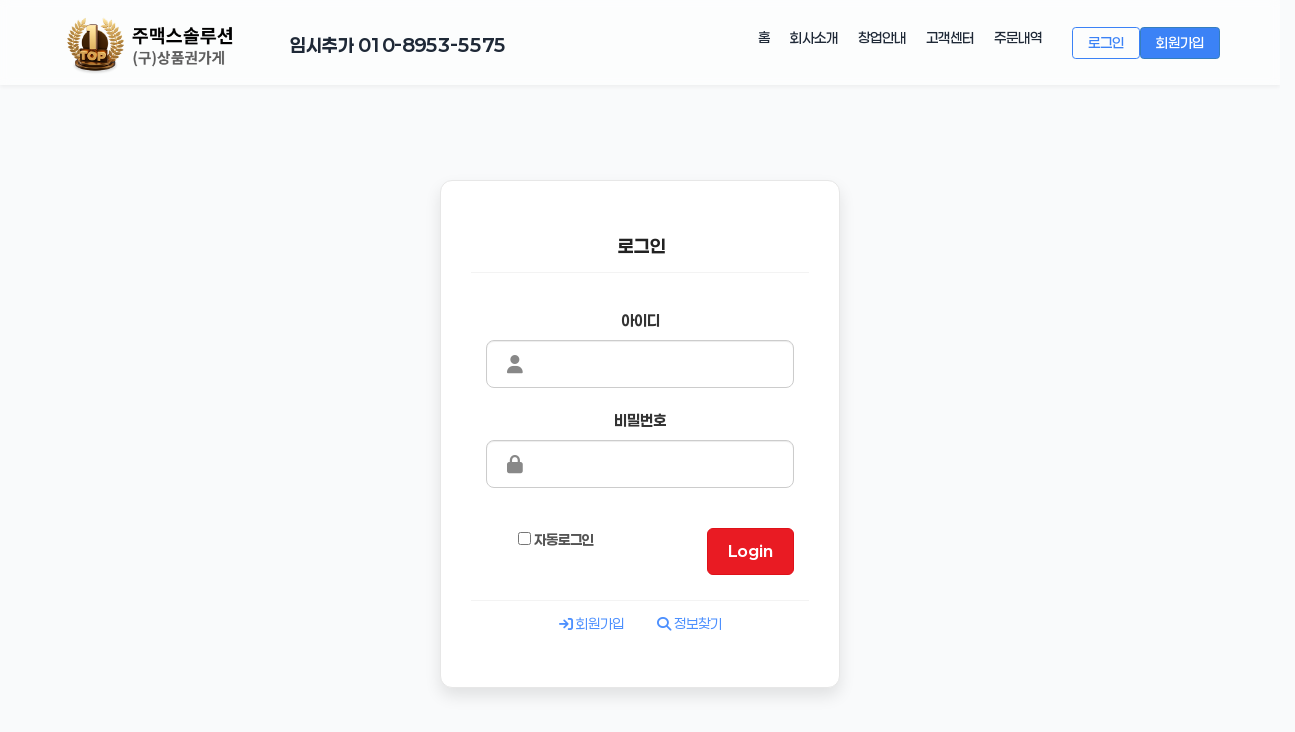

--- FILE ---
content_type: text/html; charset=utf-8
request_url: https://ticketstore.co.kr/bbs/board.php?bo_table=qa&wr_id=69279&sst=wr_datetime&sod=desc&sop=and&page=9&ckattempt=1
body_size: 1911
content:
<!doctype html>
<html lang="ko">
<head>
<meta charset="utf-8">
<meta http-equiv="imagetoolbar" content="no">
<meta http-equiv="X-UA-Compatible" content="IE=10,chrome=1">
<META NAME="ROBOTS" CONTENT="ALL">

<link rel="apple-touch-icon" sizes="57x57" href="/favicon/apple-icon-57x57.png">
<link rel="apple-touch-icon" sizes="60x60" href="/favicon/apple-icon-60x60.png">
<link rel="apple-touch-icon" sizes="72x72" href="/favicon/apple-icon-72x72.png">
<link rel="apple-touch-icon" sizes="76x76" href="/favicon/apple-icon-76x76.png">
<link rel="apple-touch-icon" sizes="114x114" href="/favicon/apple-icon-114x114.png">
<link rel="apple-touch-icon" sizes="120x120" href="/favicon/apple-icon-120x120.png">
<link rel="apple-touch-icon" sizes="144x144" href="/favicon/apple-icon-144x144.png">
<link rel="apple-touch-icon" sizes="152x152" href="/favicon/apple-icon-152x152.png">
<link rel="apple-touch-icon" sizes="180x180" href="/favicon/apple-icon-180x180.png">
<link rel="icon" type="image/png" sizes="192x192"  href="/android-icon-192x192.png">
<link rel="icon" type="image/png" sizes="32x32" href="/favicon/favicon-32x32.png">
<link rel="icon" type="image/png" sizes="96x96" href="/favicon/favicon-96x96.png">
<link rel="icon" type="image/png" sizes="16x16" href="/favicon/favicon-16x16.png">

<link rel="shortcut icon" href="/favicon/favicon.ico" type="image/x-icon">
<link rel="icon" href="/favicon/favicon.ico" type="image/x-icon">

<meta name="viewport" content="width=device-width, initial-scale=1.0, minimum-scale=1.0, user-scalable=yes">
<meta name="format-detection" content="telephone=no,address=no,email=no">

<meta name="google-site-verification" content="3jzW4bqnz3k8hlZG7qHayHV42CpLCM70-JGh2O5wRjc" />
<meta name="naver-site-verification" content="fba512e595ac68844afecbf875671cba42fe9372" />
<meta name="msvalidate.01" content="71553CF2E7A64C5725E249D5E66AEE86" />
<title>오류안내 페이지 | (주) 맥스솔루션 (구)상품권가게</title>
<link rel="stylesheet" href="https://ticketstore.co.kr:443/css/default_shop.css">
<link rel="stylesheet" href="https://ticketstore.co.kr:443/css/apms.css">
<link rel="stylesheet" href="/css/font-awesome/css/font-awesome.min.css">
<!--[if lte IE 8]>
<script src="https://ticketstore.co.kr:443/js/html5.js"></script>
<![endif]-->
<script>
// 자바스크립트에서 사용하는 전역변수 선언
var g5_url       = "https://ticketstore.co.kr:443";
var g5_bbs_url   = "https://ticketstore.co.kr:443/bbs";
var g5_is_member = "";
var g5_is_admin  = "";
var g5_is_mobile = "";
var g5_bo_table  = "";
var g5_sca       = "";
var g5_pim       = "";
var g5_editor    = "";
var g5_responsive    = "1";
var g5_cookie_domain = ".ticketstore.co.kr";
</script>
<script src="https://ticketstore.co.kr:443/js/jquery-1.8.3.min.js"></script>
<script src="https://ticketstore.co.kr:443/js/common.js"></script>
<script src="https://ticketstore.co.kr:443/js/wrest.js"></script>
<script src="https://ticketstore.co.kr:443/js/apms.js"></script>

</head>
<body class="responsive is-pc">

<script>
alert("글을 읽을 권한이 없습니다.\n\n회원이시라면 로그인 후 이용해 보십시오.");
//document.location.href = "./login.php?wr_id=69279&amp;sst=wr_datetime&amp;sod=desc&amp;sop=and&amp;page=9&amp;url=https%3A%2F%2Fticketstore.co.kr%3A443%2Fbbs%2Fboard.php%3Fbo_table%3Dqa%26amp%3Bwr_id%3D69279%26amp%3Bsst%3Dwr_datetime%26amp%3Bsod%3Ddesc%26amp%3Bsop%3Dand%26amp%3Bpage%3D9";
document.location.replace("./login.php?wr_id=69279&sst=wr_datetime&sod=desc&sop=and&page=9&url=https%3A%2F%2Fticketstore.co.kr%3A443%2Fbbs%2Fboard.php%3Fbo_table%3Dqa%26amp%3Bwr_id%3D69279%26amp%3Bsst%3Dwr_datetime%26amp%3Bsod%3Ddesc%26amp%3Bsop%3Dand%26amp%3Bpage%3D9");
</script>

<noscript>
<div id="validation_check">
    <h1>다음 항목에 오류가 있습니다.</h1>
    <p class="cbg">
        글을 읽을 권한이 없습니다.<br><br>회원이시라면 로그인 후 이용해 보십시오.    </p>
        <div class="btn_confirm">
        <a href="./login.php?wr_id=69279&amp;sst=wr_datetime&amp;sod=desc&amp;sop=and&amp;page=9&amp;url=https%3A%2F%2Fticketstore.co.kr%3A443%2Fbbs%2Fboard.php%3Fbo_table%3Dqa%26amp%3Bwr_id%3D69279%26amp%3Bsst%3Dwr_datetime%26amp%3Bsod%3Ddesc%26amp%3Bsop%3Dand%26amp%3Bpage%3D9">돌아가기</a>
    </div>
    
</div>
</noscript>




<!-- Smartlog -->
<script type="text/javascript">
    var hpt_info={'_account':'UHPT-14423'};
</script>
<script language="javascript" src="//a20.smlog.co.kr/smart.js" charset="utf-8"></script>


<!-- ie6,7에서 사이드뷰가 게시판 목록에서 아래 사이드뷰에 가려지는 현상 수정 -->
<!--[if lte IE 7]>
<script>
$(function() {
    var $sv_use = $(".sv_use");
    var count = $sv_use.length;

    $sv_use.each(function() {
        $(this).css("z-index", count);
        $(this).css("position", "relative");
        count = count - 1;
    });
});
</script>
<![endif]-->
<!-- APMS 1.3.9 - G5.1.0/YC5.0.43 -->
</body>
</html>


--- FILE ---
content_type: text/html; charset=utf-8
request_url: https://ticketstore.co.kr/bbs/login.php?wr_id=69279&sst=wr_datetime&sod=desc&sop=and&page=9&url=https%3A%2F%2Fticketstore.co.kr%3A443%2Fbbs%2Fboard.php%3Fbo_table%3Dqa%26amp%3Bwr_id%3D69279%26amp%3Bsst%3Dwr_datetime%26amp%3Bsod%3Ddesc%26amp%3Bsop%3Dand%26amp%3Bpage%3D9
body_size: 4493
content:
<style>
	body {
		background-color: ;
					background-repeat: no-repeat; background-position: 50% 50%; background-attachment: fixed; background-size:cover;
				background-image: none;
	}
</style>


<header class="site-header">
    <div class="container">
        <div class="header-wrapper">
            <div class="logo">
                <a href="/">
                    <img 
                        src="/img/home/logo_big_light.png" 
                        alt="회사 로고" 
                        class="logo-img" 
                        id="headerLogo"
                        width="0" 
                        height="0"
                    >
                </a>
								<div style="position:absolute">
					<div style="position:relative;left:230px;font-size:18px;font-weight:bold">임시추가 010-8953-5575</div>
				</div>
				            </div>
            
            <button class="mobile-menu-toggle" aria-label="메뉴 열기">
                <span></span>
                <span></span>
                <span></span>
            </button>
            
            <nav class="main-nav">
                <ul class="nav-links">
                    <li><a href="/">홈</a></li>
					<li><a href="/bbs/page.php?hid=about">회사소개</a></li>
					<li><a href="/bbs/page.php?hid=fr">창업안내</a></li>
                    <li><a href="/bbs/board.php?bo_table=qa">고객센터</a></li>
					<li><a href="/shop/orderinquiry.php">주문내역</li>
					                </ul>
                
				                <div class="auth-buttons">
                    <a href="/bbs/login.php" class="btn btn-outline">로그인</a>
                    <a href="/bbs/register.php" class="btn btn-primary">회원가입</a>
                </div>
				            </nav>
        </div>
    </div>
</header><!doctype html>
<html lang="ko">
<head>
<meta charset="utf-8">
<meta http-equiv="imagetoolbar" content="no">
<meta http-equiv="X-UA-Compatible" content="IE=10,chrome=1">
<META NAME="ROBOTS" CONTENT="ALL">

<link rel="apple-touch-icon" sizes="57x57" href="/favicon/apple-icon-57x57.png">
<link rel="apple-touch-icon" sizes="60x60" href="/favicon/apple-icon-60x60.png">
<link rel="apple-touch-icon" sizes="72x72" href="/favicon/apple-icon-72x72.png">
<link rel="apple-touch-icon" sizes="76x76" href="/favicon/apple-icon-76x76.png">
<link rel="apple-touch-icon" sizes="114x114" href="/favicon/apple-icon-114x114.png">
<link rel="apple-touch-icon" sizes="120x120" href="/favicon/apple-icon-120x120.png">
<link rel="apple-touch-icon" sizes="144x144" href="/favicon/apple-icon-144x144.png">
<link rel="apple-touch-icon" sizes="152x152" href="/favicon/apple-icon-152x152.png">
<link rel="apple-touch-icon" sizes="180x180" href="/favicon/apple-icon-180x180.png">
<link rel="icon" type="image/png" sizes="192x192"  href="/android-icon-192x192.png">
<link rel="icon" type="image/png" sizes="32x32" href="/favicon/favicon-32x32.png">
<link rel="icon" type="image/png" sizes="96x96" href="/favicon/favicon-96x96.png">
<link rel="icon" type="image/png" sizes="16x16" href="/favicon/favicon-16x16.png">

<link rel="shortcut icon" href="/favicon/favicon.ico" type="image/x-icon">
<link rel="icon" href="/favicon/favicon.ico" type="image/x-icon">

<meta name="viewport" content="width=device-width, initial-scale=1.0, minimum-scale=1.0, user-scalable=yes">
<meta name="format-detection" content="telephone=no,address=no,email=no">

<meta name="google-site-verification" content="3jzW4bqnz3k8hlZG7qHayHV42CpLCM70-JGh2O5wRjc" />
<meta name="naver-site-verification" content="fba512e595ac68844afecbf875671cba42fe9372" />
<meta name="msvalidate.01" content="71553CF2E7A64C5725E249D5E66AEE86" />
<title>로그인 | (주) 맥스솔루션 (구)상품권가게</title>

<!--[if lte IE 8]>
<script src="https://ticketstore.co.kr:443/js/html5.js"></script>
<![endif]-->
<script>
// 자바스크립트에서 사용하는 전역변수 선언
var g5_url       = "https://ticketstore.co.kr:443";
var g5_bbs_url   = "https://ticketstore.co.kr:443/bbs";
var g5_is_member = "";
var g5_is_admin  = "";
var g5_is_mobile = "";
var g5_bo_table  = "";
var g5_sca       = "";
var g5_pim       = "";
var g5_editor    = "";
var g5_responsive    = "1";
var g5_cookie_domain = ".ticketstore.co.kr";
</script>
<script src="https://ticketstore.co.kr:443/js/sodam.js"></script>
<script src="https://ticketstore.co.kr:443/js/jquery-1.8.3.min.js"></script>
<script src="https://ticketstore.co.kr:443/js/common.js"></script>
<script src="https://ticketstore.co.kr:443/js/wrest.js"></script>
<script src="https://ticketstore.co.kr:443/js/apms.js"></script>


<link rel="stylesheet" href="/css/style.css">
<link rel="stylesheet" href="/css/apms.css">
<link rel="stylesheet" href="https://cdnjs.cloudflare.com/ajax/libs/font-awesome/6.4.0/css/all.min.css">
<script src="https://ticketstore.co.kr:443/js/jquery-1.8.3.min.js"></script>
<script type="text/javascript" src="/thema/Basic/assets/bs3/js/bootstrap.min.js"></script>
<script src="//t1.daumcdn.net/mapjsapi/bundle/postcode/prod/postcode.v2.js" async></script>
</head>
<body class="responsive is-pc">

<!-- NAVER 공통 SCRIPT -->
<script type="text/javascript" src="//wcs.naver.net/wcslog.js"></script>
<script type="text/javascript">
if (!wcs_add) var wcs_add={};
wcs_add["wa"] = "s_35c831f1d549";
if(window.wcs) {
   wcs.inflow("ticketstore.co.kr");
}
wcs_do();
</script>
<div class="row renew_login">
	<div class="">
		<div class="form-box">
			<div class="form-header">
				<h2><b><i class="fa fa-smile-o"></i> 로그인</b></h2>
			</div>
			<div class="form-body">
			    <form class="form" role="form" name="flogin" action="https://www.ticketstore.co.kr/bbs/login_check.php" onsubmit="return flogin_submit(this);" method="post">
			    <input type="hidden" name="url" value='https%3A%2F%2Fticketstore.co.kr%3A443%2Fbbs%2Fboard.php%3Fbo_table%3Dqa%26amp%3Bwr_id%3D69279%26amp%3Bsst%3Dwr_datetime%26amp%3Bsod%3Ddesc%26amp%3Bsop%3Dand%26amp%3Bpage%3D9'>
					<div class="form-group has-feedback">
						<label for="login_id"><b>아이디</b><strong class="sound_only"> 필수</strong></label>
						<input type="text" name="mb_id" id="login_id" required class="form-control input-sm" size="20" maxLength="20">
						<span class="fa fa-user form-control-feedback"></span>
					</div>
					<div class="form-group has-feedback">
				        <label for="login_pw"><b>비밀번호</b><strong class="sound_only"> 필수</strong></label>
				        <input type="password" name="mb_password" id="login_pw" required class="form-control input-sm" size="20" maxLength="20">
						<span class="fa fa-lock form-control-feedback" style="margin-top:16px;"></span>
					</div>
					<div class="row">
						<div class="col-xs-6">
							<label class="remember-me">
								<input type="checkbox" name="auto_login" id="login_auto_login"> 자동로그인
							</label>
						</div>
						<div class="col-xs-6">
							<button type="submit" class="btn btn-color pull-right">Login</button>
						</div>
					</div>
				</form>
			</div>
			<div class="form-footer">
				<p class="text-center">
					<a href="./register.php"><i class="fa fa-sign-in"></i> 회원가입</a>
					<a href="https://ticketstore.co.kr:443/bbs/password_lost.php" target="_blank" id="login_password_lost"><i class="fa fa-search"></i> 정보찾기</a>
				</p>
			</div>
		</div>
	</div>
</div>

	<!-- 주문하기, 신청하기 -->
	
<script>
$(function(){
    $("#login_auto_login").click(function(){
        if (this.checked) {
            this.checked = confirm("자동로그인을 사용하시면 다음부터 회원아이디와 비밀번호를 입력하실 필요가 없습니다.\n\n공공장소에서는 개인정보가 유출될 수 있으니 사용을 자제하여 주십시오.\n\n자동로그인을 사용하시겠습니까?");
        }
    });
});

function flogin_submit(f) {
    return true;
}
</script>
<!-- } 로그인 끝 --><script src="https://ticketstore.co.kr:443/js/sns.js"></script>

<div class="container" style='text-align:center;margin-top:20px;'>

<FORM name='AUTHMARK_FORM' METHOD='POST'>
    <input type="hidden" name="authmarkinfo">
</FORM>
<script>
function onPopKBAuthMark()
{
window.open('','KB_AUTHMARK','height=604, width=648, status=yes, toolbar=no, menubar=no, location=no');
document.KB_AUTHMARK_FORM.action='https://okbfex.kbstar.com/quics';
document.KB_AUTHMARK_FORM.target='KB_AUTHMARK';
document.KB_AUTHMARK_FORM.submit();
}
</script>
<form name="KB_AUTHMARK_FORM" method="get">
<input type="hidden" name="page" value="C021590"/>
<input type="hidden" name="cc" value="b034066:b035526"/>
<input type="hidden" name="mHValue" value='f866c5ca0dacb3ed2beb021d997e84cd'/>
</form>
<!-- <a href="javascript:onPopAuthMark('44378bec5a037174dfe46aa618139a64')"><img src='https://kiup.ibk.co.kr/IBK/uib/ecb/img/KO/esc/sub/imgIbkMark.gif' alt='인증마크' border='0'/></a> -->
<!--기업은행안심이체 인증마크 적용 종료 -->
<!-- <p style='margin-top:20px;'>고객님의 소중한 자산을 지키기 위해 IBK 안심이체 서비스를 운영합니다.</p> -->

<!-- KB에스크로 이체 인증마크 적용 시작-->
	<a href="#" onclick="javascript:onPopKBAuthMark();return false;" style='margin-left:20px;'>
		<img src="http://img1.kbstar.com/img/escrow/escrowcmark.gif" border="0"/>
	</a>
<!--  KB에스크로 이체 인증마크 적용 종료  -->
</div>
<footer class="site-footer">
    <div class="container">
        <!-- 상단 네비게이션 -->
        <div class="footer-nav">
            <ul class="footer-nav-links">
				<li><a href="/bbs/page.php?hid=site-guide">이용안내</a></li>
                <li><a href="/bbs/page.php?hid=terms">이용약관</a></li>
                <li><a href="/bbs/page.php?hid=privacy2">개인정보취급방침</a></li>
                <li><a href="/bbs/board.php?bo_table=qa">고객지원</a></li>
            </ul>
        </div>

        <!-- 메인 푸터 콘텐츠 -->
        <div class="footer-main">
            <div class="footer-company-info">
                <div class="company-logo">
                    <img src="/img/home/logo_footer.png" alt="맥스솔루션" class="footer-logo-img">
                    <span class="company-name">(주)맥스솔루션<br>(구)상품권가게</span>
                </div>

                <div class="company-details">
                    <div class="detail-row">
                        <span class="label">주소</span>
                        <span class="value">경기도 안양시 동안구 학의로 46, 210동 302호(비산동, 관악부영아파트)</span>
                        <span class="postal-code">(우편번호: 14044)</span>
                    </div>
                    
                    <div class="detail-row">
                        <span class="label">대표</span>
                        <span class="value">강천일</span>
                        <span class="label">전화</span>
                        <span class="value">031-387-8949</span>
                    </div>
                    
                    <div class="detail-row">
                        <span class="label">사업자등록번호</span>
                        <span class="value">(주)맥스솔루션: 150-86-00712 / (구)상품권가게: 138-81-98958</span>
                    </div>
                    
                    <div class="detail-row">
                        <span class="label">통신판매업신고</span>
                        <span class="value">제2022-안양동안-0987호</span>
                        <span class="label">개인정보관리책임자</span>
                        <span class="value">강천일</span>
                    </div>
                    
                    <div class="detail-row">
                        <span class="label">이메일</span>
                        <span class="value">v6949@hanmail.net</span>
                        <span class="label">호스팅업체</span>
                        <span class="value">카페24</span>
                    </div>
                </div>
            </div>
            
            <div class="footer-contact">
                <h3>고객센터</h3>
                <div class="contact-phone">
                    <i class="fas fa-phone"></i>
                    <span>031-387-8949</span>
                </div>
                <div class="contact-phone">
                    <i class="fas fa-phone"></i>
					<span>010-8953-5575</span>
                </div>
                <div class="contact-phone">
                    <i class="fas fa-phone"></i>
					<span>010-4929-4929</span>
                </div>
                <div class="contact-email">
                    <i class="fas fa-envelope"></i>
                    <span>v8949@daum.net</span>
                </div>
                <div class="business-hours">
                    <p>평일 09:00 - 18:00</p>
                    <p>토요일 09:00 - 13:00</p>
                    <p>일요일 및 공휴일 휴무</p>
                </div>
            </div>
        </div>
        
        <!-- 하단 카피라이트 -->
        <div class="footer-bottom">
            <p>&copy; All Rights Reserved. (주)맥스솔루션</p>
            <div class="footer-badges">
                <span class="badge">안전거래</span>
                <span class="badge">정품보장</span>
                <span class="badge">고객만족</span>
            </div>
        </div>
    </div>
</footer>



--- FILE ---
content_type: text/css
request_url: https://ticketstore.co.kr/css/default_shop.css
body_size: 5424
content:
@charset "utf-8";
/* SIR 지운아빠 */

/* 초기화 */
html {}
body {margin:0;padding:0;font-size:0.75em;font-family:dotum}
html, h1, h2, h3, h4, h5, h6, form, fieldset, img {margin:0;padding:0;border:0}
h1, h2, h3, h4, h5, h6 {font-size:1em;font-family:dotum}
article, aside, details, figcaption, figure, footer, header, hgroup, menu, nav, section {display:block}
#hd ul, nav ul, #ft ul {margin:0;padding:0;list-style:none}
legend {position:absolute;margin:0;padding:0;font-size:0;line-height:0;text-indent:-9999em;overflow:hidden}
label, input, button, select, img {vertical-align:middle}
input, button {margin:0;padding:0;font-family:dotum;font-size:1em}
button {cursor:pointer}
textarea, select {font-family:dotum;font-size:1em}
select {margin:0}
p {margin:0;padding:0;word-break:break-all}
hr {display:none}
pre {overflow-x:scroll;font-size:1.1em}
a:link, a:visited {color:#000;text-decoration:none}
a:hover, a:focus, a:active {color:#000;text-decoration:underline}

/* 팝업레이어 */
#hd_pop {z-index:99999;position:relative;margin:0 auto;width:1000px;height:0;max-width:100%;}
#hd_pop h2 {position:absolute;font-size:0;line-height:0;overflow:hidden}
.hd_pops {position:absolute;border:3px solid #000;background:#fff}
.hd_pops_con {}
.hd_pops_footer {padding:10px 0;background:#000;color:#fff;text-align:right}
.hd_pops_footer button {margin-right:5px;padding:5px 10px;border:0;background:#393939;color:#fff}

/* 화면낭독기 사용자용 */
#hd_login_msg {position:absolute;top:0;left:0;width:1px;height:1px;overflow:hidden}
.msg_sound_only, .sound_only {display:inline-block !important;position:absolute;top:0;left:0;margin:0 !important;padding:0 !important;font-size:0;line-height:0;border:0 !important;overflow:hidden !important}

/* 본문 바로가기 */
#skip_to_container a {z-index:100000;position:absolute;top:0;left:0;width:1px;height:1px;font-size:0;line-height:0;overflow:hidden}
#skip_to_container a:focus, #skip_to_container a:active {width:100%;height:75px;background:#21272e;color:#fff;font-size:2em;font-weight:bold;text-align:center;text-decoration:none;line-height:3.3em}

/* 이미지 등비율 리사이징 */
.img_fix {width:100%;height:auto}

/* 캡챠 자동등록(입력)방지 기본 */
#captcha {display:inline-block;position:relative}
#captcha legend {position:absolute;margin:0;padding:0;font-size:0;line-height:0;text-indent:-9999em;overflow:hidden}
#captcha #captcha_img {width:100px;height:41px;border:1px solid #e9e9e9}
#captcha #captcha_mp3 {position:absolute;top:0;left:101px;;margin:0;padding:0;width:23px;height:22px;border:0;background:transparent;vertical-align:middle;overflow:hidden;cursor:pointer}
#captcha #captcha_mp3 span {position:absolute;top:0;left:0;width:23px;height:22px;background:url('../plugin/kcaptcha/img/sound.gif')}
#captcha #captcha_reload {position:absolute;top:21px;left:101px;margin:0;padding:0;width:23px;height:22px;border:0;background:transparent;vertical-align:middle;overflow:hidden;cursor:pointer}
#captcha #captcha_reload span {position:absolute;top:0;left:0;width:23px;height:22px;background:url('../plugin/kcaptcha/img/reload.gif')}
#captcha #captcha_key {margin:0 0 0 25px;padding:0 5px;width:70px;height:41px;border:1px solid #b8c9c2;background:#f7f7f7;font-size:1.333em;font-weight:bold;text-align:center;line-height:2.8em}
#captcha #captcha_info {display:block;margin:5px 0 0;font-size:0.95em;letter-spacing:-0.1em}

/* ckeditor 단축키 */
.cke_sc {margin:0 0 5px;text-align:right}
.btn_cke_sc{display:inline-block;padding:0 10px;height:23px;border:1px solid #ccc !important;background:#fafafa !important;color:#000 !important;text-decoration:none !important;line-height:1.9em;vertical-align:middle}
.cke_sc_def {margin:0 0 5px;padding:10px;border:1px solid #ccc;background:#f2f5f9;text-align:center}
.cke_sc_def dl {margin:0 0 5px;text-align:left;zoom:1}
.cke_sc_def dl:after {display:block;visibility:hidden;clear:both;content:""}
.cke_sc_def dt, .cke_sc_def dd {float:left;margin:0;padding:5px 0;border-bottom:1px solid #e9e9e9}
.cke_sc_def dt {width:20%;font-weight:bold}
.cke_sc_def dd {width:30%}

/* 목록 바로가기 */
.sanchor {margin:0 0 10px;padding:0;zoom:1}
.sanchor:after {display:block;visibility:hidden;clear:both;content:""}
.sanchor li {float:left;margin-left:-1px;list-style:none}
.sanchor a {display:inline-block;border:1px solid #e9e9e9;background:#f2f5f9;padding:0 7px;height:30px;text-decoration:none;line-height:2.6em}
.sanchor a:focus, .sanchor a:hover {background:#626870;color:#fff;text-decoration:none}
.sanchor a.sanchor_on {background:#626870;color:#fff !important;text-decoration:none}

/* 콘텐츠별 스타일 */
.cnt_cmt {display:inline-block;margin:0 0 0 3px;font-weight:bold}

/* 버튼 */
a.btn01 {display:inline-block;padding:7px;border:1px solid #ccc;background:#fafafa;color:#000;text-decoration:none;vertical-align:middle}
a.btn01:focus, a.btn01:hover {text-decoration:none}
button.btn01 {display:inline-block;margin:0;padding:7px;border:1px solid #ccc;background:#fafafa;color:#000;text-decoration:none}
a.btn02 {display:inline-block;padding:7px;border:1px solid #3b3c3f;background:#4b545e;color:#fff;text-decoration:none;vertical-align:middle}
a.btn02:focus, .btn02:hover {text-decoration:none}
button.btn02 {display:inline-block;margin:0;padding:7px;border:1px solid #3b3c3f;background:#4b545e;color:#fff;text-decoration:none}

.btn_confirm {text-align:center} /* 서식단계 진행 */

.btn_submit {padding:8px;border:0;background:#ff3061;color:#fff;letter-spacing:-0.1em;cursor:pointer}
fieldset .btn_submit {padding:0 7px;height:24px;line-height:1em}

a.btn_cancel {display:inline-block;padding:7px;border:1px solid #ccc;background:#fafafa;color:#000;text-decoration:none;vertical-align:middle}
button.btn_cancel {display:inline-block;padding:7px;border:1px solid #ccc;background:#fafafa;color:#000;vertical-align:top;text-decoration:none}

a.btn_frmline, button.btn_frmline {display:inline-block;padding:0 5px;height:24px;border:0;background:#333;color:#fff;letter-spacing:-0.1em;text-decoration:none;vertical-align:middle} /* 우편번호검색버튼 등 */
a.btn_frmline {line-height:24px}
button.btn_frmline {font-size:1em}

/* 게시판용 버튼 */
a.btn_b01 {display:inline-block;padding:7px;border:1px solid #d9ded9;background:#f2f5f9;color:#000;text-decoration:none;vertical-align:middle}
a.btn_b01:focus, .btn_b01:hover {text-decoration:none}
a.btn_b02 {display:inline-block;padding:7px 7px;border:1px solid #3b3c3f;background:#4b545e;color:#fff;text-decoration:none;vertical-align:middle}
a.btn_b02:focus, .btn_b02:hover {text-decoration:none}
a.btn_admin {display:inline-block;padding:7px;border:1px solid #e8180c;background:#e8180c;color:#fff;text-decoration:none;vertical-align:middle} /* 관리자 전용 버튼 */
a.btn_admin:focus, a.btn_admin:hover {text-decoration:none}

/* 선택수정 버튼 */
.btn_list {margin:0 auto;width:93%}
.btn_list input, .btn_list button {background: none repeat scroll 0 0 #617D46;border: 0 none;color: #FFFFFF;height: 28px;line-height: 2.2em;padding: 0 15px;vertical-align: middle}

/* 기본테이블 */
.tbl_wrap table {width:100%;border-collapse:collapse;border-spacing:0}
.tbl_wrap caption {padding:10px 0;font-weight:bold;text-align:left}

.tbl_head01 {margin:0 0 10px}
.tbl_head01 caption {padding:0;font-size:0;line-height:0;overflow:hidden}
.tbl_head01 thead th {padding:12px 0;border-top:1px solid #d1dee2;border-bottom:1px solid #d1dee2;background:#e5ecef;color:#383838;font-size:0.95em;text-align:center;letter-spacing:-0.1em}
.tbl_head01 thead a {color:#383838}
.tbl_head01 thead th input {vertical-align:top} /* middle 로 하면 게시판 읽기에서 목록 사용시 체크박스 라인 깨짐 */
.tbl_head01 tfoot th, .tbl_head01 tfoot td {padding:10px 0;border-top:1px solid #c1d1d5;border-bottom:1px solid #c1d1d5;background:#d7e0e2;text-align:center}
.tbl_head01 tbody th {padding:8px 0;border-top:1px solid #e9e9e9;border-bottom:1px solid #e9e9e9}
.tbl_head01 td {padding:8px 5px;border-top:1px solid #e9e9e9;border-bottom:1px solid #e9e9e9;line-height:1.5em;word-break:break-all}
.tbl_head01 a {}

.tbl_head02 {margin:0 0 10px}
.tbl_head02 caption {padding:0;font-size:0;line-height:0;overflow:hidden}
.tbl_head02 thead th {padding:5px 0;border-top:1px solid #d1dee2;border-bottom:1px solid #d1dee2;background:#e5ecef;color:#383838;font-size:0.95em;text-align:center;letter-spacing:-0.1em}
.tbl_head02 thead a {color:#383838}
.tbl_head02 thead th input {vertical-align:top} /* middle 로 하면 게시판 읽기에서 목록 사용시 체크박스 라인 깨짐 */
.tbl_head02 tfoot th, .tbl_head02 tfoot td {padding:10px 0;border-top:1px solid #c1d1d5;border-bottom:1px solid #c1d1d5;background:#d7e0e2;text-align:center}
.tbl_head02 tbody th {padding:5px 0;border-top:1px solid #e9e9e9;border-bottom:1px solid #e9e9e9}
.tbl_head02 td {padding:5px 3px;border-top:1px solid #e9e9e9;border-bottom:1px solid #e9e9e9;line-height:1.4em;word-break:break-all}
.tbl_head02 a {}

/* 폼 테이블 */
.tbl_frm01 {margin:0 0 20px}
.tbl_frm01 table {width:100%;border-collapse:collapse;border-spacing:0}
.tbl_frm01 th {width:100px;padding:7px 13px;border:1px solid #e9e9e9;border-left:0;background:#f7f7f7;text-align:left}
.tbl_frm01 td {padding:7px 10px;border-top:1px solid #e9e9e9;border-bottom:1px solid #e9e9e9;background:transparent}
.tbl_frm01 textarea, .frm_input {border:1px solid #e4eaec;background:#f7f7f7;color:#000;vertical-align:middle;line-height:2em}
.tbl_frm01 textarea {padding:2px 2px 3px}
.frm_input {height:22px}
.tbl_frm01 textarea {width:98%;height:100px}
.tbl_frm01 a {text-decoration:none}
.tbl_frm01 .frm_address {margin-top:5px}
.tbl_frm01 .frm_file {display:block;margin-bottom:5px}
.tbl_frm01 .frm_info {display:block;padding:0 0 5px;line-height:1.4em}

/* 자료 없는 목록 */
.empty_table {padding:50px 0 !important;text-align:center}
.empty_list {padding:20px 0 !important;text-align:center}

/* 필수입력 */
.required, textarea.required {background:url('../img/wrest.gif') #f7f7f7 top right no-repeat !important}

/* 테이블 그리드 padding 0 5px 고려한 넓이 */
.grid_1 {width:40px}
.grid_2 {width:90px}
.grid_3 {width:140px}
.grid_4 {width:190px}
.grid_5 {width:240px}
.grid_6 {width:290px}
.grid_7 {width:340px}
.grid_8 {width:390px}
.grid_9 {width:440px}
.grid_10 {width:490px}
.grid_11 {width:540px}
.grid_12 {width:590px}
.grid_13 {width:640px}
.grid_14 {width:690px}
.grid_15 {width:740px}
.grid_16 {width:790px}
.grid_17 {width:840px}
.grid_18 {width:890px}

/* 테이블 항목별 정의 */
.td_board {width:120px;text-align:center}
.td_chk {width:30px;text-align:center}
.td_date {width:60px;text-align:center}
.td_datetime {width:110px;text-align:center}
.td_default {width:60px;text-align:center}
.td_dvr {width:30px;text-align:center}
.td_group {width:100px;text-align:center}
.td_imgsmall {width:60px;text-align:center}
.td_num {width:50px;text-align:center}
.td_numbig {width:100px;text-align:center}
.td_nick {width:100px;text-align:center}
.td_name {width:100px;text-align:left}
.td_namesmall {width:50px;text-align:left}
.td_mb_id {width:100px;text-align:center}
.td_mng {width:80px;text-align:center}
.td_mngsmall {width:50px;text-align:center}
.td_statsmall {width:50px;text-align:center}

/* 새창 기본 스타일 */
.new_win {}
.new_win .tbl_wrap {margin:0 20px}
.new_win #win_title {margin:0 0 20px;padding:20px;border-top:3px solid #4e5d60;border-bottom:1px solid #e9e9e9;background:#fff;font-size:1.2em}
.new_win #win_title .sv {font-size:0.75em;line-height:1.2em}
.new_win .win_ul {margin:-20px 0 20px 0;padding:0 20px;border-bottom:1px solid #455255;background:#484848;list-style:none;zoom:1}
.new_win .win_ul:after {display:block;visibility:hidden;clear:both;content:""}
.new_win .win_ul li {float:left;margin-left:-1px}
.new_win .win_ul a {display:block;padding:10px 10px 8px;border-right:1px solid #455255;border-left:1px solid #455255;color:#fff;font-family:dotum;font-weight:bold;text-decoration:none}
.new_win .win_desc {margin:0 20px}

.new_win .win_btn {clear:both;padding:20px;text-align:center} /* 새창용 */
.new_win .win_btn button {display:inline-block;padding:0 10px;height:30px;border:0;background:#4b545e;color:#fff;line-height:2em;cursor:pointer}
.new_win .win_btn input {padding:0 10px;height:30px;line-height:2em}
.new_win .win_btn a {display:inline-block;padding:0 10px;height:30px;background:#4b545e;color:#fff;vertical-align:middle;line-height:2.4em}
.new_win .win_btn a:focus, .new_win .win_btn a:hover {text-decoration:none}

/* 내용관리 */
#ctt {margin:10px 0;padding:10px;border:1px solid #e9e9e9}
.ctt_admin {text-align:right}
#ctt header h1 {position:absolute;font-size:0;line-height:0;overflow:hidden}
#ctt_con {padding:10px 0}
.ctt_img {text-align:center}

/* 자바스크립트 alert 대안 */
#validation_check {margin:100px auto;width:500px}
#validation_check h1 {margin-bottom:20px;font-size:1.3em}
#validation_check p {margin-bottom:20px;padding:30px 20px;border:1px solid #e9e9e9;background:#fff}

/* 사이드뷰 */
.sv_wrap {display:inline-block;position:relative;font-weight:normal}
.sv_wrap .sv {z-index:1000;display:none;margin:5px 0 0;border:1px solid #283646;background:#111}
.sv_wrap .sv a {display:inline-block !important;margin:0 !important;padding:3px !important;width:94px;border-bottom:1px solid #283646;color:#fff !important}
.sv_wrap a:focus, .sv_wrap a:hover, .sv_wrap a:active {text-decoration:none !important}
.sv_on {display:block !important;position:absolute;top:10px;left:20px;width:auto;height:auto !important}
.sv_nojs .sv {display:block}

/* 페이징 */
.pg_wrap {clear:both;margin:0 0 20px;padding:20px 0 0;text-align:center}
.pg {}
.pg_page, .pg_current, .qa_page {display:inline-block;padding:0 8px;height:25px;color:#000;letter-spacing:0;line-height:2.2em;vertical-align:middle}
.pg a:focus, .pg a:hover {text-decoration:none}
.pg_page, .qa_page {background:#e4eaec;text-decoration:none}
.pg_start, .pg_prev {/* 이전 */}
.pg_end, .pg_next {/* 다음 */}
.pg_current {display:inline-block;margin:0 4px 0 0;background:#333;color:#fff;font-weight:normal}

/* ########## 쇼핑몰 컨텐츠 ########## */
/* 인덱스 이미지 출력 */
#sidx_img {margin:0 0 20px}
#sidx_img img {max-width:100%;height:auto}

/* 마이페이지 */
#smb_my {}

#smb_my_ov {margin:0 0 20px}
#smb_my_ov h2 {position:absolute;font-size:0;line-height:0;overflow:hidden}
#smb_my_act {margin:0 0 10px;;zoom:1}
#smb_my_act:after {display:block;visibility:hidden;clear:both;content:""}
#smb_my_act ul {float:right;margin:0;padding:0;list-style:none}
#smb_my_act li {float:left;margin:0 0 0 4px}
#smb_my_ov dl {margin:0;border:1px solid #e9e9e9;background:#f2f5f9;zoom:1}
#smb_my_ov dl:after {display:block;visibility:hidden;clear:both;content:''}
#smb_my_ov dt {float:left;padding:7px 10px;width:100px;border-bottom:1px solid #e9e9e9;font-weight:bold}
#smb_my_ov dd {float:left;margin:0;padding:7px 10px;width:220px;border-bottom:1px solid #e9e9e9}
#smb_my_ovaddt {border-bottom:0 !important}
#smb_my_ovaddd {width:590px !important;border-bottom:0 !important}

#smb_my_od {margin:0 0 20px}
#smb_my_od h2 {margin:0 0 10px}

#smb_my_wish h2 {margin:0 0 10px}

.smb_my_more {text-align:right}

.smb_my_img {width:90px;text-align:center}

/* 장바구니 */
#sod_bsk {}
.sod_img {width:90px;text-align:center}
.sod_opt {margin:5px 0;border:1px solid #e9e9e9;border-bottom:0;background:#f2f5f9}
.sod_opt ul {margin:0;padding:0;list-style:none}
.sod_opt li {padding:3px;border-bottom:1px solid #e9e9e9}
.sod_option_btn .mod_options {margin:0;padding:3px 0;width:100%;border:0;background:#ff882a;color:#fff;cursor:pointer}

#sit_opt_added {margin:0;padding:0;border:1px solid #e9e9e9;border-bottom:0;background:#fff;list-style:none}
#sit_opt_added li {padding:10px 20px;border-bottom:1px solid #e9e9e9}
#sit_opt_added li div {margin:5px 0 0;text-align:right}
#sit_opt_added button {margin:0 0 0 1px}

#sod_bsk_list {position:relative}
#sod_bsk_list #mod_option_frm {z-index:10000;position:absolute;top:0;left:99px;padding:20px;width:500px;height:auto !important;height:500px;max-height:500px;border:1px solid #000;background:#f2f5f9;overflow-y:scroll;overflow-x:none}

#sod_bsk_tot {margin:0 0 20px;padding:10px;border:1px solid #e9e9e9;background:#f2f5f9;zoom:1}
#sod_bsk_tot:after {display:block;visibility:hidden;clear:both;content:""}
#sod_bsk_tot dt, #sod_bsk_tot dd {float:left;padding:12px 0;border-bottom:1px solid #e9e9e9}
#sod_bsk_tot dt {padding-left:2%;width:48%;font-weight:bold}
#sod_bsk_tot dd {margin:0;padding-right:2%;width:47%;text-align:right}
.sod_bsk_cnt {background:#ff3061;color:#fff}
.sod_bsk_point {border-bottom:0 !important}

#sod_bsk_act {text-align:center}
#sod_bsk_act p {margin:0 0 10px}

/* 위시리스트 */
#sod_ws {}
.sod_ws_img {width:90px;text-align:center}
#sod_ws_act {text-align:center}

/* 주문서 작성 */
.display_setup_message {margin:0 0 10px;padding:15px;border:1px solid #fccdff;background:#ffeef9}
.display_setup_message strong {display:block;margin:0 0 10px}

#sod_frm {}
#sod_frm h2 {margin:0 0 10px}

#sod_frm p {margin:0 0 10px}

#sod_list {position:relative}
#sod_list #cp_frm {z-index:10000;position:absolute;top:0;left:99px;padding:20px;width:500px;height:auto !important;height:500px;max-height:500px;border:1px solid #000;background:#f2f5f9;overflow-y:scroll;overflow-x:none}

#sod_frm_orderer {margin:20px 0 40px}
#sod_frm_orderer #od_addr_jibeon, #sod_frm_taker #od_b_addr_jibeon {display:inline-block;margin:5px 0 0}

#sod_frm_same {margin:0 0 10px}

#sod_frm #od_memo {height:50px}

#sod_frm p#sod_frm_pt {margin:10px 0 5px}
#sod_frm #sod_frm_pt_alert {margin:0 0 10px}

#sod_frm #display_pay_process {text-align:center}
#sod_frm #display_pay_process span {display:block;margin:5px 0 0}

#sod_frm_pay {position:relative}
#sod_frm_pay h2 {margin:0 0 10px}
#sod_frm_pay .tbl_wrap th {width:auto !important;font-weight:bold;text-align:center !important}
#sod_frm_pay .tbl_wrap td {padding:8px 5px 6px !important;border-top:1px solid #e9e9e9 !important;border-bottom:1px solid #e9e9e9 !important;line-height:1.5em !important;word-break:break-all !important}
#sod_frm_pay_info {margin:0 0 10px}

#sod_frm_pay #sc_coupon_frm, #sod_frm_pay #od_coupon_frm {z-index:10000;position:absolute;top:0;left:99px;padding:20px;width:500px;height:auto !important;height:500px;max-height:500px;border:1px solid #000;background:#f2f5f9;overflow-y:scroll}

#sod_frm_paysel {margin:0 0 20px;padding:10px;border:1px solid #e9e9e9;background:#f2f5f9;text-align:center}
#sod_frm_paysel legend {position:absolute;font-size:0;line-height:0;overflow:hidden}
#settle_bank {margin:10px 0 0}

#sod_frm_escrow {margin:30px 0 0}

#display_pay_process {padding:20px;text-align:center}

/* 배송지 목록 */
#sod_addr .td_mng button {margin:0;padding:0;border:0;background:transparent}

/* 주문내역 */
#sod_v {}
#sod_v .basic_tbl {text-align:center}
#sod_v_info {margin:0 0 10px}

/* 주문상세내역 */
#sod_fin {}

#sod_fin_no {margin:0 0 20px}

#sod_sts_wrap {margin:0 0 10px;text-align:right}
#sod_sts_explan {display:none}

#sod_fin_legend {padding:7px 5px 0;border:1px solid #e9e9e9;text-align:left;zoom:1}
#sod_fin_legend:after {display:block;visibility:hidden;clear:both;content:''}
#sod_fin_legend dt {clear:both;float:left;margin:0 0 5px;width:50px;font-weight:bold}
#sod_fin_legend dd {float:left;margin:0}

#sod_fin #sod_bsk_tot {border-bottom:0 !important}

#request_form {position:relative}
#request_form div {display:none;z-index:10000;position:absolute;top:23px;left:0;padding:20px 0;width:520px;border:1px solid #000;background:#f2f5f9;text-align:center}
#request_form .frm_input {width:300px;background:#fff !important}
#request_form .btn_frmline, #request_form .btn_cancel {vertical-align:middle !important}
#request_form .btn_frmline {padding:0 10px;line-height:1.6em}

#sod_req_btn {margin:0 0 10px}
#sod_req_btn button {background:#626870}

#sod_req_log {margin:0 0 20px}
#sod_req_log ul {margin:0;padding:0;border-top:1px solid #e9e9e9;background:#f2f5f9;list-style:none}
#sod_req_log li {padding:10px 10px 20px;border:1px solid #e9e9e9;border-top:0}
#sod_req_log h3 {margin:20px 0 10px}
.sod_req_log_view table {margin:0}
.sod_req_log_view caption {padding:10px 0;font-size:1em;font-weight:bold;text-align:left;line-height:1em}
.sod_req_log_view caption span {color:#ff3061}
.sod_req_log_view th {border-top:1px solid #e9e9e9;background:#f7f7f7 !important;color:#000 !important;text-align:center}
.sod_req_log_view td {background:#fff;color:#000}
.sod_req_log_view p {padding:10px 15px;border-bottom:1px solid #e9e9e9;background:#fff;color:#000}
.sod_req_log_view .sod_req_it {width:270px}
.sod_req_log_view button {margin:0;padding:0;border:0;background:transparent;color:#ff3061;text-decoration:underline;vertical-align:middle;cursor:pointer}

#sod_fin_list h2 {margin:0 0 10px}
#sod_fin_list td {height:30px}

#sod_fin_view {border:1px solid #e9e9e9}
#sod_fin_view h2 {position:absolute;font-size:0;line-height:0;overflow:hidden}
#sod_fin_view h3 {margin:0 0 10px}
#sod_fin_view .basic_tbl th {padding:0 10px;border-top:1px solid #eee;border-bottom:1px solid #eee;background:#f2f5f9;text-align:left}

#sod_fin_pay {padding:10px;border-bottom:1px solid #e9e9e9}

#sod_fin_orderer {padding:10px;border-bottom:1px solid #e9e9e9}

#sod_fin_receiver {padding:10px;border-bottom:1px solid #e9e9e9}

#sod_fin_dvr {padding:10px}
#sod_fin_dvr .dvr_link {color:#ff3061;text-decoration:underline}

#sod_fin_tot {margin:0 0 30px;padding:10px;border:1px solid #e9e9e9;border-top:0;background:#565e60;color:#fff}
#sod_fin_tot h2 {position:absolute;font-size:0;line-height:0;overflow:hidden}
#sod_fin_tot ul {margin:0;padding:0;list-style:none}
#sod_fin_tot li {padding:10px;border-bottom:1px solid #6f7a7d;zoom:1}
#sod_fin_tot li:after {display:block;visibility:hidden;clear:both;content:""}
#sod_fin_tot #alrdy {border-bottom:0 !important}
#sod_fin_tot strong {float:right}

#sod_fin_cancel {text-align:center}
#sod_fin_cancel h2 {position:absolute;font-size:0;line-height:0;overflow:hidden}
#sod_fin_cancel button {padding:10px;border:0;background:#ff3600;color:#fff}
#sod_fin_cancelfrm {display:none;margin:10px 0 0}
#sod_fin_cancelfrm .frm_input {background:#fff}

#sod_fin_test {padding:10px}

/* 주문상세내역 중 현금영수증 발급 */
#scash {}
#scash section {padding:10px 0}
#scash h2 {margin:0 0 10px;text-align:center}
#scash .basic_tbl th {padding:0 10px;border-top:1px solid #eee;border-bottom:1px solid #eee;background:#f2f5f9;text-align:left}
#scash_apply {padding:10px 0 20px;text-align:center}
#scash_apply button {padding:10px;border:0;background:#565e60;color:#fff}
#scash_copy {text-align:center}

/* 공지사항 및 커뮤니티 새글 */
#sidx_lat {padding:15px 0 0;border-top:1px solid #ddd}
#sidx_lat h2 {text-align:center}

/* 배너 인덱스 출력 */
#sbn_idx {}

/* 상품검색 */
#ssch_frm {padding:20px;border:1px solid #e9e9e9;background:#f2f5f9;zoom:1}
#ssch_frm:after {display:block;visibility:hidden;clear:both;content:""}
#ssch_frm div {margin:0 0 5px}
#ssch_frm strong, #ssch_frm .ssch_lbl {display:inline-block;width:100px;font-weight:bold}
#ssch_frm .frm_input {background:#fff}
#ssch_frm .btn_submit {padding:0 8px;height:24px}
#ssch_frm p {padding:10px 0;border-top:1px solid #e9e9e9;line-height:1.5em}
#ssch_frm #ssch_sort {float:left;margin:0;padding:0;list-style:none;zoom:1}
#ssch_frm #ssch_sort:after {display:block;visibility:hidden;clear:both;content:""}
#ssch_frm #ssch_sort li {float:left;margin:0 1px 0 0}
#ssch_frm #ssch_ov {float:right}

#ssch_cate {}
#ssch_cate ul {margin:10px 0;padding:10px 20px 20px;border-bottom:1px solid #e9e9e9;list-style:none;zoom:1}
#ssch_cate ul:after {display:block;visibility:hidden;clear:both;content:""}
#ssch_cate li {float:left;margin:0 10px 0 0;padding:0 10px 0 0;border-right:1px solid #e9e9e9}
#ssch_cate a {}
#ssch_cate a span {font-weight:bold}

/* 쇼핑몰 이벤트 */
#sev {}
.sev_admin {margin:0 0 10px;text-align:right}

/* 쿠폰 */
#coupon .td_numbig {width:150px}
#coupon .td_datetime {width:180px}


--- FILE ---
content_type: text/css
request_url: https://ticketstore.co.kr/css/style.css
body_size: 14745
content:
@import url('/thema/Basic/assets/bs3/css/bootstrap.min.css');



@font-face {
  font-family: "Paperlogy";
  src: url("/fonts/Paperlogy-1Thin.woff") format("woff");
  font-weight: 100;
  font-display: swap;
}
@font-face {
  font-family: "Paperlogy";
  src: url("/fonts/Paperlogy-2ExtraLight.woff") format("woff");
  font-weight: 200;
  font-display: swap;
}
@font-face {
  font-family: "Paperlogy";
  src: url("/fonts/Paperlogy-3Light.woff") format("woff");
  font-weight: 300;
  font-display: swap;
}
@font-face {
  font-family: "Paperlogy";
  src: url("/fonts/Paperlogy-4Regular.woff") format("woff");
  font-weight: 400;
  font-display: swap;
}
@font-face {
  font-family: "Paperlogy";
  src: url("/fonts/Paperlogy-5Medium.woff") format("woff");
  font-weight: 500;
  font-display: swap;
}
@font-face {
  font-family: "Paperlogy";
  src: url("/fonts/Paperlogy-6SemiBold.woff") format("woff");
  font-weight: 600;
  font-display: swap;
}
@font-face {
  font-family: "Paperlogy";
  src: url("/fonts/Paperlogy-7Bold.woff") format("woff");
  font-weight: 700;
  font-display: swap;
}
@font-face {
  font-family: "Paperlogy";
  src: url("/fonts/Paperlogy-8ExtraBold.woff") format("woff");
  font-weight: 800;
  font-display: swap;
}
@font-face {
  font-family: "Paperlogy";
  src: url("/fonts/Paperlogy-9Black.woff") format("woff");
  font-weight: 900;
  font-display: swap;
}

/* 기본 스타일 */
:root {
  --primary-color: #3b82f6;
  --primary-dark: #2563eb;
  --secondary-color: #10b981;
  --dark-color: #1f2937;
  --light-color: #f9fafb;
  --gray-color: #6b7280;
  --border-color: #e5e7eb;
  --shadow: 0 4px 6px -1px rgba(0, 0, 0, 0.1), 0 2px 4px -1px rgba(0, 0, 0, 0.06);
  --transition: all 0.3s ease;
}

* {
  margin: 0;
  padding: 0;
  box-sizing: border-box;
  font-family: "Paperlogy";
}

html {
  overflow-y: scroll;
  scrollbar-gutter: stable;
  scroll-behavior: smooth;
}

body {
  font-family: "Paperlogy", -apple-system, BlinkMacSystemFont, "Segoe UI", Roboto, Oxygen, Ubuntu, Cantarell,
    "Open Sans", "Helvetica Neue", sans-serif;
  line-height: 1.6;
  color: var(--dark-color);
  background-color: var(--light-color);
  overflow-y: scroll;
  scrollbar-gutter: stable;
  padding-top: 100px;
  /* background:url('/img/home/bg.jpeg');
  background-attachment: fixed;	 */
}

/* 스크롤바 스타일링 */
::-webkit-scrollbar {
  width: 8px;
}

::-webkit-scrollbar-track {
  background: var(--light-color);
}

::-webkit-scrollbar-thumb {
  background: var(--gray-color);
  border-radius: 4px;
}

::-webkit-scrollbar-thumb:hover {
  background: var(--dark-color);
}

/* Firefox 스크롤바 스타일링 */
* {
  scrollbar-width: thin;
  scrollbar-color: var(--gray-color) var(--light-color);
}

h1,
h2,
h3,
h4,
h5,
h6 {
  font-family: "Paperlogy", sans-serif;
  font-weight: 700;
  line-height: 1.2;
  margin-bottom: 1rem;
}

.container {
  width: 100%;
  max-width: 1200px;
  margin: 0 auto;
  padding: 0 20px;
}

a {
  text-decoration: none;
  color: inherit;
  transition: var(--transition);
}

ul {
  list-style: none;
}

img {
  max-width: 100%;
  height: auto;
}

.btn {
  display: inline-block;
  padding: 0.5rem 1.5rem;
  border-radius: 0.375rem;
  font-weight: 500;
  text-align: center;
  cursor: pointer;
  transition: var(--transition);
}

.btn-primary {
  background-color: var(--primary-color);
  color: white;
}

.btn-primary:hover {
  background-color: var(--primary-dark);
}

.btn-outline {
  border: 1px solid var(--primary-color);
  color: var(--primary-color);
  background-color: transparent;
}

.btn-outline:hover {
  background-color: var(--primary-color);
  color: white;
}

/* 헤더 스타일 */
.site-header {
  background-color: rgba(255, 255, 255, 0.8);
  box-shadow: 0 2px 4px rgba(0, 0, 0, 0.05);
  position: fixed;
  top: 0;
  left: 0;
  right: 0;
  width: 100%;
  z-index: 1000;
  transition: all 0.3s ease;
  backdrop-filter: blur(5px);
  -webkit-backdrop-filter: blur(5px);
}

.site-header.scrolled {
  background-color: rgba(59, 130, 246, 0.95);
  box-shadow: 0 4px 20px rgba(0, 0, 0, 0.15);
  backdrop-filter: blur(20px);
  -webkit-backdrop-filter: blur(20px);
}

.site-header.scrolled .logo-text,
.site-header.scrolled .nav-links a,
.site-header.scrolled .mobile-menu-toggle span {
  color: white;
}

.site-header.scrolled .btn-outline {
  border-color: white;
  color: white;
}

.site-header.scrolled .btn-primary {
  background-color: white;
  color: var(--primary-color);
}

.site-header.scrolled .nav-links a::after {
  background-color: white;
}

.header-wrapper {
  display: flex;
  justify-content: space-between;
  align-items: center;
  padding: 1rem 0;
  transition: padding 0.3s ease;
}

.site-header.scrolled .header-wrapper {
  padding: 0.5rem 0;
}

/* 로고 스타일 */
.logo {
  display: flex;
  align-items: center;
  padding-top: 5px;
}

.logo-img {
  height: auto;
  max-height: 60px;
  width: auto;
  max-width: 270px;
  transition: var(--transition);
  object-fit: contain;
}

.site-header.scrolled .logo-img {
  max-height: 48px;
  max-width: 240px;
}

.main-nav {
  display: flex;
  align-items: center;
}

.nav-links {
  display: flex;
  margin-right: 2rem;
}

.nav-links li {
  margin: 0 1rem;
}

.nav-links a {
  font-weight: 500;
  position: relative;
}

.nav-links a::after {
  content: "";
  position: absolute;
  bottom: -5px;
  left: 0;
  width: 0;
  height: 2px;
  background-color: var(--primary-color);
  transition: var(--transition);
}

.nav-links a:hover::after {
  width: 100%;
}

.auth-buttons {
  display: flex;
  gap: 1rem;
}

/* 모바일 메뉴 토글 버튼 */
.mobile-menu-toggle {
  display: none;
  background: none;
  border: none;
  cursor: pointer;
  padding: 0.5rem;
  width: 40px;
  height: 40px;
  position: relative;
  z-index: 1010;
}

.mobile-menu-toggle span {
  display: block;
  width: 25px;
  height: 3px;
  background-color: var(--dark-color);
  margin: 5px auto;
  transition: transform 0.3s ease, opacity 0.3s ease;
  border-radius: 2px;
}

.site-header.scrolled .mobile-menu-toggle span {
  background-color: white;
}

.mobile-menu-toggle span.active:nth-child(1) {
  transform: rotate(45deg) translate(4px, 4px);
}

.mobile-menu-toggle span.active:nth-child(2) {
  opacity: 0;
}

.mobile-menu-toggle span.active:nth-child(3) {
  transform: rotate(-45deg) translate(3px, -3px);
}

/* 컨텐츠 스타일 */
.content {
  min-height: 60vh;
  padding: 1rem 0;
}

.content-placeholder {
  text-align: center;
  padding: 3rem 0;
}

/* 푸터 스타일 */
.site-footer {
  background: linear-gradient(135deg, #1a1a2e 0%, #16213e 50%, #0f3460 100%);
  color: white;
  padding: 3rem 0 1rem;
  margin-top: 4rem;
}

.footer-nav {
  border-bottom: 1px solid rgba(255, 255, 255, 0.1);
  padding-bottom: 1.5rem;
  margin-bottom: 2rem;
}

.footer-nav-links {
  display: flex;
  flex-wrap: wrap;
  justify-content: center;
  gap: 1rem 2rem;
  list-style: none;
  margin: 0;
  padding: 0;
}

.footer-nav-links li a {
  color: #d1d5db;
  font-size: 0.9rem;
  text-decoration: none;
  transition: var(--transition);
  padding: 0.5rem 0;
  border-bottom: 2px solid transparent;
}

.footer-nav-links li a:hover {
  color: white;
  border-bottom-color: var(--primary-color);
}

.footer-main {
  display: grid;
  grid-template-columns: 2fr 1fr;
  gap: 3rem;
  margin-bottom: 2rem;
}

.footer-company-info {
  display: flex;
  flex-direction: column;
  gap: 1.5rem;
}

.company-logo {
  display: flex;
  align-items: center;
  gap: 1rem;
  margin-bottom: 1rem;
}

.footer-logo-img {
  width: 60px;
  height: 60px;
  object-fit: contain;
  background: white;
  padding: 0.5rem;
  border-radius: 8px;
}

.company-name {
  font-size: 1.3rem;
  font-weight: 700;
  color: white;
}

.company-details {
  display: flex;
  flex-direction: column;
  gap: 0.8rem;
}

.detail-row {
  display: flex;
  flex-wrap: wrap;
  align-items: center;
  gap: 0.5rem 1rem;
  line-height: 1.5;
}

.detail-row .label {
  font-weight: 600;
  color: var(--primary-color);
  min-width: 120px;
  font-size: 0.9rem;
}

.detail-row .value {
  color: #d1d5db;
  font-size: 0.9rem;
}

.postal-code {
  color: #9ca3af;
  font-size: 0.85rem;
}

.business-verify {
  color: var(--secondary-color);
  text-decoration: underline;
  font-size: 0.85rem;
  transition: var(--transition);
}

.business-verify:hover {
  color: white;
}

.footer-contact {
  background: rgba(255, 255, 255, 0.05);
  padding: 2rem;
  border-radius: 12px;
  border: 1px solid rgba(255, 255, 255, 0.1);
  height: fit-content;
}

.footer-contact h3 {
  color: white;
  font-size: 1.2rem;
  margin-bottom: 1.5rem;
  text-align: center;
  border-bottom: 2px solid var(--primary-color);
  padding-bottom: 0.5rem;
}

.contact-phone,
.contact-email {
  display: flex;
  align-items: center;
  gap: 0.8rem;
  margin-bottom: 1rem;
  padding: 0.8rem;
  background: rgba(255, 255, 255, 0.05);
  border-radius: 8px;
}

.contact-phone i,
.contact-email i {
  color: var(--primary-color);
  font-size: 1.1rem;
  width: 20px;
}

.contact-phone span,
.contact-email span {
  font-weight: 600;
  color: white;
}

.business-hours {
  margin-top: 1.5rem;
  padding-top: 1rem;
  border-top: 1px solid rgba(255, 255, 255, 0.1);
}

.business-hours p {
  color: #d1d5db;
  font-size: 0.85rem;
  margin-bottom: 0.3rem;
  text-align: center;
}

.footer-bottom {
  display: flex;
  justify-content: space-between;
  align-items: center;
  padding-top: 1.5rem;
  border-top: 1px solid rgba(255, 255, 255, 0.1);
  flex-wrap: wrap;
  gap: 1rem;
}

.footer-bottom p {
  color: #9ca3af;
  font-size: 0.9rem;
  margin: 0;
}

.footer-badges {
  display: flex;
  gap: 0.5rem;
}

.badge {
  background: var(--primary-color);
  color: white;
  padding: 0.3rem 0.8rem;
  border-radius: 15px;
  font-size: 0.75rem;
  font-weight: 600;
}

/* 공통 페이지 스타일 */
.page-header {
  text-align: center;
  margin-bottom: 0rem;
  padding-bottom: 2rem;
  border-bottom: 2px solid var(--border-color);
}

.page-title {
  font-size: 2.5rem;
  color: var(--dark-color);
  margin-bottom: 1rem;
  font-weight: 700;
}

.page-subtitle {
  font-size: 1.1rem;
  color: var(--gray-color);
  margin: 0;
}

/* 상품권 거래 안내 페이지 스타일 */
.notice-page {
  max-width: 900px;
  margin: 0 auto;
  padding: 2rem 0;
}

.notice-content {
  display: flex;
  flex-direction: column;
  gap: 2rem;
}

.notice-section {
  background: white;
  border-radius: 12px;
  padding: 2rem;
  box-shadow: var(--shadow);
  border-left: 4px solid var(--primary-color);
}

.warning-section {
  background: linear-gradient(135deg, #fef3c7 0%, #fde68a 100%);
  border-left-color: #f59e0b;
}

.benefit-section {
  background: linear-gradient(135deg, #d1fae5 0%, #a7f3d0 100%);
  border-left-color: var(--secondary-color);
}

.contact-section {
  background: linear-gradient(135deg, #dbeafe 0%, #bfdbfe 100%);
  border-left-color: var(--primary-color);
}

.closing-section {
  background: linear-gradient(135deg, #f3e8ff 0%, #e9d5ff 100%);
  border-left-color: #8b5cf6;
  text-align: center;
}

.section-header {
  display: flex;
  align-items: center;
  margin-bottom: 1.5rem;
  flex-wrap: wrap;
  gap: 1rem;
}

.section-header h2 {
  margin: 0;
  font-size: 1.5rem;
  color: var(--dark-color);
}

.section-subtitle {
  font-size: 0.9rem;
  color: var(--gray-color);
  font-weight: normal;
}

.section-icon {
  width: 50px;
  height: 50px;
  border-radius: 50%;
  display: flex;
  align-items: center;
  justify-content: center;
  font-size: 1.5rem;
  color: white;
  background: var(--primary-color);
  flex-shrink: 0;
}

.section-icon.purchase {
  background: var(--secondary-color);
}

.section-icon.sell {
  background: #f59e0b;
}

.section-content h2 {
  margin-bottom: 1rem;
  font-size: 1.5rem;
  color: var(--dark-color);
}

.highlight-text {
  font-size: 1.1rem;
  line-height: 1.8;
  color: var(--dark-color);
  margin: 0;
}

.payment-info {
  display: flex;
  flex-direction: column;
  gap: 1rem;
}

.payment-method {
  display: flex;
  align-items: flex-start;
  gap: 1rem;
  padding: 1.5rem;
  background: rgba(255, 255, 255, 0.7);
  border-radius: 8px;
  border: 1px solid var(--border-color);
}

.payment-method.primary {
  border-left: 4px solid var(--secondary-color);
}

.payment-method.secondary {
  border-left: 4px solid var(--gray-color);
}

.method-icon {
  width: 40px;
  height: 40px;
  border-radius: 50%;
  display: flex;
  align-items: center;
  justify-content: center;
  font-size: 1.2rem;
  color: white;
  background: var(--primary-color);
  flex-shrink: 0;
}

.method-content h3 {
  margin: 0 0 0.5rem 0;
  font-size: 1.2rem;
  color: var(--dark-color);
}

.method-content p {
  margin: 0 0 0.5rem 0;
  color: var(--gray-color);
}

.method-content small {
  color: var(--gray-color);
  font-size: 0.85rem;
}

.benefit-text {
  font-size: 1.1rem;
  line-height: 1.8;
  color: var(--dark-color);
  margin: 0;
}

.benefit-text strong {
  color: var(--secondary-color);
  font-weight: 700;
}

.contact-description {
  margin-bottom: 2rem;
  font-size: 1rem;
  color: var(--dark-color);
  line-height: 1.6;
}

.contact-methods {
  display: grid;
  grid-template-columns: repeat(auto-fit, minmax(280px, 1fr));
  gap: 1.5rem;
}

.contact-method {
  display: flex;
  align-items: flex-start;
  gap: 1rem;
  padding: 1.5rem;
  background: rgba(255, 255, 255, 0.8);
  border-radius: 8px;
  border: 1px solid var(--border-color);
}

.contact-icon {
  width: 40px;
  height: 40px;
  border-radius: 50%;
  display: flex;
  align-items: center;
  justify-content: center;
  font-size: 1.2rem;
  color: white;
  background: var(--primary-color);
  flex-shrink: 0;
}

.contact-details h3 {
  margin: 0 0 0.5rem 0;
  font-size: 1.1rem;
  color: var(--dark-color);
}

.phone-number {
  font-size: 1.2rem;
  font-weight: 700;
  color: var(--primary-color);
  margin: 0 0 0.25rem 0;
}

.contact-details small {
  color: var(--gray-color);
  font-size: 0.85rem;
}

.closing-message {
  text-align: center;
}

.closing-message p {
  font-size: 1.1rem;
  color: var(--dark-color);
  margin-bottom: 1rem;
  line-height: 1.6;
}

.thank-you {
  font-size: 1.3rem;
  font-weight: 700;
  color: var(--primary-color);
  margin: 0;
}

/* 상품권 판매점 총판 대모집 페이지 스타일 */
.franchise-page {
  max-width: 1200px;
  margin: 0 auto;
  padding: 2rem 0;
  background: linear-gradient(135deg, #f8fafc 0%, #e2e8f0 100%);
  min-height: 100vh;
}

.franchise-header {
  margin-bottom: 4rem;
  position: relative;
  overflow: hidden;
}

.header-banner {
  background: linear-gradient(135deg, #1e40af 0%, #3b82f6 25%, #6366f1 50%, #8b5cf6 75%, #a855f7 100%);
  color: white;
  padding: 4rem 3rem;
  border-radius: 20px;
  text-align: center;
  box-shadow: 0 25px 50px -12px rgba(0, 0, 0, 0.25), 0 0 0 1px rgba(255, 255, 255, 0.1) inset;
  position: relative;
  overflow: hidden;
}

.header-banner::before {
  content: "";
  position: absolute;
  top: 0;
  left: 0;
  right: 0;
  bottom: 0;
  background: url('data:image/svg+xml,<svg xmlns="http://www.w3.org/2000/svg" viewBox="0 0 100 100"><defs><pattern id="grain" width="100" height="100" patternUnits="userSpaceOnUse"><circle cx="25" cy="25" r="1" fill="white" opacity="0.1"/><circle cx="75" cy="75" r="1" fill="white" opacity="0.1"/><circle cx="50" cy="10" r="0.5" fill="white" opacity="0.1"/><circle cx="20" cy="80" r="0.5" fill="white" opacity="0.1"/></pattern></defs><rect width="100" height="100" fill="url(%23grain)"/></svg>');
  pointer-events: none;
}

.main-title {
  font-size: 3.5rem;
  font-weight: 800;
  margin-bottom: 1.5rem;
  text-shadow: 2px 4px 8px rgba(0, 0, 0, 0.3);
  background: #fff;
  background-clip: text;
  position: relative;
  z-index: 1;
}

.subtitle {
  font-size: 1.4rem;
  margin: 0;
  opacity: 0.95;
  font-weight: 300;
  letter-spacing: 0.5px;
  position: relative;
  z-index: 1;
}

.main-info {
  margin-bottom: 4rem;
}

.info-grid {
  display: grid;
  grid-template-columns: repeat(auto-fit, minmax(350px, 1fr));
  gap: 2rem;
}

.info-item {
  background: white;
  padding: 2.5rem;
  border-radius: 16px;
  box-shadow: 0 10px 25px -5px rgba(0, 0, 0, 0.1), 0 10px 10px -5px rgba(0, 0, 0, 0.04);
  border: 1px solid rgba(255, 255, 255, 0.8);
  position: relative;
  overflow: hidden;
  transition: all 0.3s ease;
}

.info-item::before {
  content: "";
  position: absolute;
  top: 0;
  left: 0;
  width: 100%;
  height: 4px;
  background: linear-gradient(90deg, var(--primary-color), var(--secondary-color));
}

.info-item:hover {
  transform: translateY(-8px);
  box-shadow: 0 20px 40px -5px rgba(0, 0, 0, 0.15), 0 10px 10px -5px rgba(0, 0, 0, 0.04);
}

.info-number {
  width: 50px;
  height: 50px;
  background: linear-gradient(135deg, var(--primary-color), var(--secondary-color));
  color: white;
  border-radius: 50%;
  display: flex;
  align-items: center;
  justify-content: center;
  font-weight: 700;
  font-size: 1.2rem;
  margin-bottom: 1.5rem;
  box-shadow: 0 8px 16px rgba(59, 130, 246, 0.3);
}

.info-content p {
  margin: 0;
  line-height: 1.8;
  color: var(--dark-color);
  font-size: 1.1rem;
}

.info-content strong {
  color: var(--primary-color);
  font-weight: 700;
}

.section-title {
  display: flex;
  align-items: center;
  gap: 1rem;
  font-size: 2.2rem;
  color: var(--dark-color);
  margin-bottom: 3rem;
  padding-bottom: 1rem;
  border-bottom: 3px solid transparent;
  background: linear-gradient(90deg, var(--primary-color), var(--secondary-color)) bottom / 100% 3px no-repeat;
  position: relative;
}

.section-title::before {
  content: "";
  position: absolute;
  bottom: -3px;
  left: 0;
  width: 120px;
  height: 3px;
  border-radius: 2px;
}

.section-title i {
  color: var(--primary-color);
  font-size: 2rem;
  padding: 0.5rem;
  background: linear-gradient(135deg, rgba(59, 130, 246, 0.1), rgba(16, 185, 129, 0.1));
  border-radius: 12px;
  position: relative;
}

.education-section {
  margin-bottom: 4rem;
  padding: 3rem;
  background: linear-gradient(135deg, #fef3c7 0%, #fde68a 50%, #f59e0b 100%);
  border-radius: 20px;
  border: 1px solid rgba(245, 158, 11, 0.2);
  position: relative;
  overflow: hidden;
}

.education-section::before {
  content: "";
  position: absolute;
  top: -50%;
  right: -50%;
  width: 100%;
  height: 100%;
  background: radial-gradient(circle, rgba(255, 255, 255, 0.1) 0%, transparent 70%);
  pointer-events: none;
}

.education-content p {
  font-size: 1.2rem;
  line-height: 1.8;
  color: var(--dark-color);
  margin: 0;
  position: relative;
  z-index: 1;
  font-weight: 500;
}

.business-features {
  margin-bottom: 4rem;
}

.features-list {
  display: grid;
  gap: 2rem;
}

.feature-item {
  background: white;
  padding: 3rem;
  border-radius: 20px;
  box-shadow: 0 10px 25px -5px rgba(0, 0, 0, 0.1), 0 10px 10px -5px rgba(0, 0, 0, 0.04);
  border: 1px solid rgba(255, 255, 255, 0.8);
  position: relative;
  overflow: hidden;
  transition: all 0.3s ease;
}

.feature-item::before {
  content: "";
  position: absolute;
  top: 0;
  left: 0;
  width: 100%;
  height: 6px;
  background: linear-gradient(90deg, var(--secondary-color), #34d399);
}

.feature-item:hover {
  transform: translateY(-5px);
  box-shadow: 0 20px 40px -5px rgba(0, 0, 0, 0.15), 0 10px 10px -5px rgba(0, 0, 0, 0.04);
}

.feature-header {
  display: flex;
  align-items: center;
  gap: 1.5rem;
  margin-bottom: 2rem;
}

.feature-number {
  width: 60px;
  height: 60px;
  background: linear-gradient(135deg, var(--secondary-color), #34d399);
  color: white;
  border-radius: 50%;
  display: flex;
  align-items: center;
  justify-content: center;
  font-weight: 700;
  font-size: 1.5rem;
  box-shadow: 0 8px 16px rgba(16, 185, 129, 0.3);
}

.feature-header h3 {
  margin: 0;
  font-size: 1.5rem;
  color: var(--dark-color);
  font-weight: 700;
}

.feature-item > p {
  color: var(--gray-color);
  line-height: 1.8;
  margin: 0 0 1.5rem 0;
  font-size: 1.1rem;
}

.feature-details {
  margin-top: 2rem;
  padding-top: 2rem;
  border-top: 1px solid var(--border-color);
}

.feature-details p {
  margin-bottom: 1rem;
  padding: 1rem 1.5rem;
  background: linear-gradient(135deg, #f8fafc, #e2e8f0);
  border-radius: 12px;
  border-left: 4px solid var(--secondary-color);
  color: var(--dark-color);
  line-height: 1.7;
  font-size: 1rem;
  transition: all 0.3s ease;
}

.feature-details p:hover {
  background: linear-gradient(135deg, #e2e8f0, #cbd5e1);
  transform: translateX(5px);
}

.feature-details p:last-child {
  margin-bottom: 0;
}

.recruitment-target {
  margin-bottom: 4rem;
}

.target-categories {
  display: grid;
  gap: 2.5rem;
}

.target-category {
  background: white;
  padding: 3rem;
  border-radius: 20px;
  box-shadow: 0 10px 25px -5px rgba(0, 0, 0, 0.1), 0 10px 10px -5px rgba(0, 0, 0, 0.04);
  border: 1px solid rgba(255, 255, 255, 0.8);
  position: relative;
  overflow: hidden;
}

.target-category::before {
  content: "";
  position: absolute;
  top: 0;
  left: 0;
  width: 100%;
  height: 6px;
  background: linear-gradient(90deg, var(--primary-color), #6366f1);
}

.category-title {
  background: linear-gradient(135deg, var(--primary-color), #6366f1);
  color: white;
  padding: 1rem 2rem;
  border-radius: 50px;
  font-size: 1.3rem;
  font-weight: 700;
  margin-bottom: 2rem;
  display: inline-block;
  box-shadow: 0 8px 16px rgba(59, 130, 246, 0.3);
  position: relative;
  overflow: hidden;
}

.category-title::before {
  content: "";
  position: absolute;
  top: 0;
  left: -100%;
  width: 100%;
  height: 100%;
  background: linear-gradient(90deg, transparent, rgba(255, 255, 255, 0.2), transparent);
  transition: left 0.5s ease;
}

.category-title:hover::before {
  left: 100%;
}

.category-items {
  display: grid;
  gap: 2rem;
}

.target-item {
  padding: 2rem;
  background: linear-gradient(135deg, #f8fafc, #e2e8f0);
  border-radius: 16px;
  border-left: 4px solid var(--secondary-color);
  transition: all 0.3s ease;
  position: relative;
  overflow: hidden;
}

.target-item::before {
  content: "";
  position: absolute;
  top: 0;
  left: 0;
  width: 4px;
  height: 100%;
  background: linear-gradient(180deg, var(--secondary-color), #34d399);
}

.target-item:hover {
  transform: translateX(10px);
  background: linear-gradient(135deg, #e2e8f0, #cbd5e1);
  box-shadow: 0 10px 25px -5px rgba(0, 0, 0, 0.1);
}

.target-item h4 {
  color: var(--secondary-color);
  font-size: 1.3rem;
  margin-bottom: 1.5rem;
  font-weight: 700;
}

.target-item p {
  margin-bottom: 1rem;
  line-height: 1.7;
  color: var(--dark-color);
  font-size: 1rem;
}

.target-item p:last-child {
  margin-bottom: 0;
}

.business-qualification {
  margin-bottom: 4rem;
}

.qualification-content {
  background: white;
  padding: 3rem;
  border-radius: 20px;
  box-shadow: 0 10px 25px -5px rgba(0, 0, 0, 0.1), 0 10px 10px -5px rgba(0, 0, 0, 0.04);
  border: 1px solid rgba(255, 255, 255, 0.8);
}

.qualification-item h3 {
  background: linear-gradient(135deg, #8b5cf6 0%, #a855f7 50%, #c084fc 100%);
  color: white;
  padding: 1.5rem 2rem;
  border-radius: 16px;
  margin-bottom: 2rem;
  font-size: 1.4rem;
  font-weight: 700;
  box-shadow: 0 8px 16px rgba(139, 92, 246, 0.3);
  position: relative;
  overflow: hidden;
}

.qualification-item h3::before {
  content: "";
  position: absolute;
  top: 0;
  left: -100%;
  width: 100%;
  height: 100%;
  background: linear-gradient(90deg, transparent, rgba(255, 255, 255, 0.2), transparent);
  transition: left 0.5s ease;
}

.qualification-item h3:hover::before {
  left: 100%;
}

.qualification-details {
  margin-bottom: 3rem;
}

.qualification-details p {
  margin-bottom: 1.2rem;
  padding: 1.2rem 1.5rem;
  background: linear-gradient(135deg, #f8fafc, #e2e8f0);
  border-radius: 12px;
  border-left: 4px solid var(--primary-color);
  line-height: 1.7;
  color: var(--dark-color);
  font-size: 1rem;
  transition: all 0.3s ease;
}

.qualification-details p:hover {
  background: linear-gradient(135deg, #e2e8f0, #cbd5e1);
  transform: translateX(5px);
}

.qualification-details p strong {
  color: var(--primary-color);
  font-weight: 700;
}

.business-areas {
  display: grid;
  grid-template-columns: repeat(auto-fit, minmax(300px, 1fr));
  gap: 2rem;
  margin-top: 3rem;
}

.area-item {
  padding: 2.5rem;
  border-radius: 20px;
  text-align: center;
  position: relative;
  overflow: hidden;
  transition: all 0.3s ease;
  border: 2px solid transparent;
}

.area-item::before {
  content: "";
  position: absolute;
  top: 0;
  left: 0;
  right: 0;
  bottom: 0;
  border-radius: 18px;
  padding: 2px;
  background: linear-gradient(135deg, var(--primary-color), var(--secondary-color));
  -webkit-mask: linear-gradient(#fff 0 0) content-box, linear-gradient(#fff 0 0);
  -webkit-mask-composite: exclude;
  mask: linear-gradient(#fff 0 0) content-box, linear-gradient(#fff 0 0);
  mask-composite: exclude;
}

.area-item.online {
  background: linear-gradient(135deg, #dbeafe 0%, #bfdbfe 50%, #93c5fd 100%);
}

.area-item.offline {
  background: linear-gradient(135deg, #d1fae5 0%, #a7f3d0 50%, #6ee7b7 100%);
}

.area-item.mobile {
  background: linear-gradient(135deg, #f3e8ff 0%, #e9d5ff 50%, #d8b4fe 100%);
}

.area-item:hover {
  transform: translateY(-10px) scale(1.02);
  box-shadow: 0 20px 40px -5px rgba(0, 0, 0, 0.15);
}

.area-item h4 {
  font-size: 1.4rem;
  font-weight: 700;
  margin-bottom: 1.5rem;
  color: var(--dark-color);
}

.area-item p {
  line-height: 1.7;
  color: var(--gray-color);
  margin: 0;
  font-size: 1rem;
}

.consultation-section {
  margin-bottom: 3rem;
}

.consultation-box {
  background: linear-gradient(135deg, #1e293b 0%, #0f172a 50%, #020617 100%);
  color: white;
  padding: 4rem 3rem;
  border-radius: 24px;
  text-align: center;
  box-shadow: 0 25px 50px -12px rgba(0, 0, 0, 0.4), 0 0 0 1px rgba(255, 255, 255, 0.1) inset;
  position: relative;
  overflow: hidden;
}

.consultation-box::before {
  content: "";
  position: absolute;
  top: 0;
  left: 0;
  right: 0;
  bottom: 0;
  background: radial-gradient(circle at 30% 20%, rgba(59, 130, 246, 0.1) 0%, transparent 50%),
    radial-gradient(circle at 70% 80%, rgba(16, 185, 129, 0.1) 0%, transparent 50%);
  pointer-events: none;
}

.consultation-title {
  font-size: 2.5rem;
  margin-bottom: 2.5rem;
  color: white;
  font-weight: 700;
  position: relative;
  z-index: 1;
}

.consultation-title i {
  color: var(--primary-color);
  margin-right: 1rem;
  padding: 1rem;
  background: rgba(59, 130, 246, 0.2);
  border-radius: 50%;
  box-shadow: 0 0 20px rgba(59, 130, 246, 0.3);
}

.contact-info {
  margin-bottom: 3rem;
  position: relative;
  z-index: 1;
}

.phone-number {
  margin-bottom: 1.5rem;
}

.phone-number a {
  font-size: 3rem;
  font-weight: 800;
  color: var(--primary-color);
  text-decoration: none;
  transition: all 0.3s ease;
  display: inline-block;
  padding: 1rem 2rem;
  border-radius: 16px;
  border: 2px solid transparent;
  background: linear-gradient(45deg, var(--primary-color), var(--secondary-color));
  -webkit-background-clip: text;
  -webkit-text-fill-color: transparent;
  background-clip: text;
}

.phone-number a {
  color: var(--primary-color) !important;
}

@supports (-webkit-background-clip: text) {
  .phone-number a {
    background: linear-gradient(45deg, var(--primary-color), var(--secondary-color));
    -webkit-background-clip: text;
    -webkit-text-fill-color: transparent;
    background-clip: text;
    color: transparent;
  }
}

@-moz-document url-prefix("") {
  .phone-number a {
    color: var(--primary-color) !important;
    -webkit-text-fill-color: var(--primary-color) !important;
    background: none !important;
  }
}

.phone-number a:hover {
  transform: scale(1.05);
  color: var(--secondary-color) !important;
  -webkit-text-fill-color: var(--secondary-color) !important;
  text-shadow: 0 0 20px rgba(59, 130, 246, 0.5);
  box-shadow: 0 0 30px rgba(59, 130, 246, 0.3);
}

.contact-name {
  font-size: 1.8rem;
  font-weight: 600;
  color: #e2e8f0;
  margin-bottom: 1rem;
}

.consultation-note {
  position: relative;
  z-index: 1;
}

.consultation-note p {
  font-size: 1.2rem;
  line-height: 1.8;
  color: #cbd5e1;
  margin-bottom: 1rem;
  font-weight: 300;
}

.consultation-note p:last-child {
  margin-bottom: 0;
}

/* 이용약관 페이지 스타일 */
.terms-page {
  max-width: 900px;
  margin: 0 auto;
  padding: 2rem 0;
}

.terms-content {
  background: white;
  border-radius: 12px;
  padding: 3rem;
  box-shadow: var(--shadow);
  border: 1px solid var(--border-color);
}

.terms-info {
  background: linear-gradient(135deg, #f8fafc 0%, #e2e8f0 100%);
  padding: 1.5rem;
  border-radius: 8px;
  margin-bottom: 2rem;
  border-left: 4px solid var(--primary-color);
}

.terms-info p {
  margin: 0.5rem 0;
  color: var(--dark-color);
  font-weight: 500;
}

.terms-article {
  margin-bottom: 3rem;
  padding-bottom: 2rem;
  border-bottom: 1px solid var(--border-color);
}

.terms-article:last-of-type {
  border-bottom: none;
  margin-bottom: 2rem;
}

.terms-article h2 {
  color: var(--primary-color);
  font-size: 1.4rem;
  margin-top: 2.5rem;
  margin-bottom: 1.5rem;
  padding: 1rem 1.5rem;
  background: linear-gradient(135deg, rgba(59, 130, 246, 0.1), rgba(59, 130, 246, 0.05));
  border-radius: 8px;
  border-left: 4px solid var(--primary-color);
}

.terms-article:first-of-type h2 {
  margin-top: 0;
}

.terms-article p {
  line-height: 1.8;
  color: var(--dark-color);
  margin-bottom: 1rem;
}

.terms-article ol {
  counter-reset: item;
  padding-left: 0;
}

.terms-article ol > li {
  display: block;
  margin-bottom: 1.5rem;
  padding-left: 2rem;
  position: relative;
  line-height: 1.8;
  color: var(--dark-color);
}

.terms-article ol > li:before {
  content: counter(item) ".";
  counter-increment: item;
  position: absolute;
  left: 0;
  top: 0;
  color: var(--primary-color);
  font-weight: 700;
}

.terms-article ul {
  margin: 1rem 0;
  padding-left: 1.5rem;
}

.terms-article ul li {
  margin-bottom: 0.8rem;
  line-height: 1.7;
  color: var(--gray-color);
  position: relative;
}

.terms-article ul li:before {
  content: "•";
  color: var(--secondary-color);
  font-weight: bold;
  position: absolute;
  left: -1rem;
}

.terms-article strong {
  color: var(--primary-color);
  font-weight: 700;
}

.terms-footer {
  margin-top: 3rem;
  padding-top: 2rem;
  border-top: 2px solid var(--primary-color);
  background: linear-gradient(135deg, #f8fafc 0%, #e2e8f0 100%);
  padding: 2rem;
  border-radius: 12px;
}

.terms-footer h3 {
  color: var(--primary-color);
  font-size: 1.3rem;
  margin-bottom: 1rem;
}

.terms-footer h4 {
  color: var(--dark-color);
  font-size: 1.1rem;
  margin: 2rem 0 1rem 0;
}

.company-info ul {
  list-style: none;
  padding: 0;
}

.company-info ul li {
  margin-bottom: 0.5rem;
  color: var(--gray-color);
}

.company-info ul li:before {
  display: none;
}

.company-info ul li strong {
  display: inline-block;
  min-width: 150px;
  color: var(--primary-color);
}

/* 개인정보 취급방침 페이지 스타일 */
.privacy-page {
  max-width: 900px;
  margin: 0 auto;
  padding: 2rem 0;
}

.privacy-content {
  background: white;
  border-radius: 12px;
  padding: 3rem;
  box-shadow: var(--shadow);
  border: 1px solid var(--border-color);
}

.privacy-info {
  background: linear-gradient(135deg, #f8fafc 0%, #e2e8f0 100%);
  padding: 1.5rem;
  border-radius: 8px;
  margin-bottom: 2rem;
  border-left: 4px solid var(--primary-color);
}

.privacy-info p {
  margin: 0.5rem 0;
  color: var(--dark-color);
  font-weight: 500;
}

.privacy-intro {
  margin-bottom: 2rem;
  padding: 1.5rem;
  background-color: #f9fafb;
  border-radius: 8px;
  border-left: 4px solid var(--secondary-color);
}

.privacy-intro p {
  margin: 0;
  line-height: 1.8;
  color: var(--dark-color);
}

.privacy-article {
  margin-bottom: 3rem;
  padding-bottom: 2rem;
  border-bottom: 1px solid var(--border-color);
}

.privacy-article:last-of-type {
  border-bottom: none;
  margin-bottom: 0;
}

.privacy-article h2 {
  color: var(--primary-color);
  font-size: 1.4rem;
  margin-top: 2.5rem;
  margin-bottom: 1.5rem;
  padding: 1rem 1.5rem;
  background: linear-gradient(135deg, rgba(59, 130, 246, 0.1), rgba(59, 130, 246, 0.05));
  border-radius: 8px;
  border-left: 4px solid var(--primary-color);
}

.privacy-article:first-of-type h2 {
  margin-top: 0;
}

.privacy-article p {
  line-height: 1.8;
  color: var(--dark-color);
  margin-bottom: 1rem;
}

.privacy-article ol {
  counter-reset: item;
  padding-left: 0;
  margin-bottom: 1.5rem;
}

.privacy-article ol > li {
  display: block;
  margin-bottom: 1.5rem;
  padding-left: 2rem;
  position: relative;
  line-height: 1.8;
  color: var(--dark-color);
}

.privacy-article ol > li:before {
  content: counter(item) ".";
  counter-increment: item;
  position: absolute;
  left: 0;
  top: 0;
  color: var(--primary-color);
  font-weight: 700;
}

.privacy-article ul {
  margin: 1rem 0;
  padding-left: 1.5rem;
}

.privacy-article ul li {
  margin-bottom: 0.8rem;
  line-height: 1.7;
  color: var(--gray-color);
  position: relative;
}

.privacy-article ul li:before {
  content: "•";
  color: var(--secondary-color);
  font-weight: bold;
  position: absolute;
  left: -1rem;
}

.privacy-article strong {
  color: var(--primary-color);
  font-weight: 700;
}

.privacy-table-wrapper {
  margin: 1.5rem 0;
  overflow-x: auto;
}

.privacy-table {
  width: 100%;
  border-collapse: collapse;
  border: 1px solid var(--border-color);
}

.privacy-table th,
.privacy-table td {
  padding: 1rem;
  text-align: left;
  border: 1px solid var(--border-color);
}

.privacy-table th {
  background-color: #f8fafc;
  font-weight: 600;
  color: var(--dark-color);
}

.privacy-table td {
  color: var(--gray-color);
}

.privacy-table tr:nth-child(even) {
  background-color: #f9fafb;
}

.privacy-contact-info {
  display: grid;
  grid-template-columns: repeat(auto-fit, minmax(300px, 1fr));
  gap: 2rem;
  margin: 2rem 0;
}

.contact-box {
  background: #f8fafc;
  padding: 1.5rem;
  border-radius: 8px;
  border-left: 4px solid var(--secondary-color);
}

.contact-box h3 {
  margin-bottom: 1rem;
  color: var(--dark-color);
  font-size: 1.2rem;
}

.contact-box ul {
  list-style: none;
  padding: 0;
  margin: 0;
}

.contact-box ul li {
  margin-bottom: 0.5rem;
  color: var(--gray-color);
}

.contact-box ul li:before {
  display: none;
}

.contact-box ul li strong {
  display: inline-block;
  min-width: 70px;
  color: var(--primary-color);
}

.privacy-history-link {
  color: var(--primary-color);
  text-decoration: underline;
  transition: var(--transition);
}

.privacy-history-link:hover {
  color: var(--primary-dark);
}

/* 회사 소개 페이지 스타일 */
.about-page {
  max-width: 1200px;
  margin: 0 auto;
  padding: 2rem 0;
}

.about-banner {
  background: linear-gradient(135deg, rgba(0, 0, 0, 0.4), rgba(0, 0, 0, 0.6)),
    url("/public/images/gift-connection-hero.png") center / cover no-repeat;
  border-radius: 20px;
  padding: 4rem 3rem;
  margin-bottom: 4rem;
  text-align: center;
  color: white;
  position: relative;
  overflow: hidden;
  box-shadow: 0 15px 30px rgba(0, 0, 0, 0.2);
  min-height: 300px;
  display: flex;
  align-items: center;
  justify-content: center;
}

.banner-overlay {
  position: absolute;
  top: 0;
  left: 0;
  right: 0;
  bottom: 0;
  background: linear-gradient(
    135deg,
    rgba(59, 130, 246, 0.3) 0%,
    rgba(16, 185, 129, 0.3) 50%,
    rgba(139, 92, 246, 0.3) 100%
  );
  backdrop-filter: blur(1px);
  -webkit-backdrop-filter: blur(1px);
}

.banner-content {
  position: relative;
  z-index: 2;
  max-width: 800px;
  margin: 0 auto;
}

.about-banner h2 {
  font-size: 2.8rem;
  margin-bottom: 1.5rem;
  font-weight: 700;
  text-shadow: 2px 4px 8px rgba(0, 0, 0, 0.7);
  color: white;
  line-height: 1.2;
  letter-spacing: -0.02em;
}

.about-banner p {
  font-size: 1.3rem;
  max-width: 700px;
  margin: 0 auto;
  line-height: 1.8;
  text-shadow: 1px 2px 4px rgba(0, 0, 0, 0.5);
  font-weight: 300;
  opacity: 0.95;
}

.about-section {
  margin-bottom: 5rem;
  padding: 2rem;
  background: white;
  border-radius: 12px;
  box-shadow: 0 5px 15px rgba(0, 0, 0, 0.05);
}

.section-header {
  text-align: center;
  margin-bottom: 3rem;
}

.section-header h2 {
  font-size: 2rem;
  color: var(--dark-color);
  margin-bottom: 1rem;
}

.section-divider {
  height: 3px;
  width: 80px;
  background: linear-gradient(90deg, var(--primary-color), var(--secondary-color));
  margin: 0 auto;
  border-radius: 3px;
}

.ceo-content {
  display: grid;
  grid-template-columns: 1fr 2fr;
  gap: 3rem;
  align-items: start;
}

.ceo-image {
  text-align: center;
}

.profile-img {
  width: 100%;
  max-width: 250px;
  border-radius: 10px;
  box-shadow: 0 10px 20px rgba(0, 0, 0, 0.1);
}

.ceo-name {
  margin-top: 1.5rem;
  font-size: 1.2rem;
  font-weight: 600;
  color: var(--dark-color);
}

.ceo-text {
  line-height: 1.8;
}

.greeting {
  font-size: 1.3rem;
  font-weight: 600;
  color: var(--primary-color);
  margin-bottom: 1.5rem;
}

.ceo-text p {
  margin-bottom: 1.5rem;
  color: var(--dark-color);
}

.signature {
  font-size: 1.2rem;
  font-weight: 600;
  text-align: right;
  color: var(--dark-color);
}

.timeline {
  position: relative;
  max-width: 800px;
  margin: 0 auto;
  padding: 2rem 0;
}

.timeline::before {
  content: "";
  position: absolute;
  width: 2px;
  background: linear-gradient(180deg, var(--primary-color), var(--secondary-color));
  top: 0;
  bottom: 0;
  left: 120px;
  margin-left: -1px;
}

.timeline-item {
  position: relative;
  margin-bottom: 3rem;
  padding-left: 160px;
}

.timeline-item:last-child {
  margin-bottom: 0;
}

.timeline-dot {
  position: absolute;
  width: 20px;
  height: 20px;
  left: 110px;
  background: white;
  border: 4px solid var(--primary-color);
  border-radius: 50%;
  z-index: 1;
  box-shadow: 0 0 0 4px rgba(59, 130, 246, 0.2);
}

.timeline-date {
  position: absolute;
  left: 0;
  width: 100px;
  text-align: right;
  font-size: 1.2rem;
  font-weight: 700;
  color: var(--primary-color);
}

.timeline-content {
  background: #f8fafc;
  padding: 1.5rem;
  border-radius: 8px;
  box-shadow: 0 3px 10px rgba(0, 0, 0, 0.05);
  border-left: 4px solid var(--primary-color);
}

.timeline-content h3 {
  margin-bottom: 0.5rem;
  color: var(--dark-color);
  font-size: 1.2rem;
}

.timeline-content p {
  margin: 0;
  color: var(--gray-color);
}

.values-grid {
  display: grid;
  grid-template-columns: repeat(auto-fit, minmax(250px, 1fr));
  gap: 2rem;
}

.value-item {
  text-align: center;
  padding: 2rem;
  background: #f8fafc;
  border-radius: 12px;
  transition: all 0.3s ease;
}

.value-item:hover {
  transform: translateY(-10px);
  box-shadow: 0 10px 20px rgba(0, 0, 0, 0.1);
}

.value-icon {
  width: 80px;
  height: 80px;
  margin: 0 auto 1.5rem;
  background: linear-gradient(135deg, var(--primary-color), var(--secondary-color));
  border-radius: 50%;
  display: flex;
  align-items: center;
  justify-content: center;
  color: white;
  font-size: 2rem;
  box-shadow: 0 10px 20px rgba(59, 130, 246, 0.3);
}

.value-item h3 {
  margin-bottom: 1rem;
  color: var(--dark-color);
  font-size: 1.3rem;
}

.value-item p {
  color: var(--gray-color);
  line-height: 1.6;
}

.team-grid {
  display: grid;
  grid-template-columns: repeat(auto-fit, minmax(300px, 1fr));
  gap: 3rem;
}

.team-member {
  text-align: center;
}

.member-image {
  margin-bottom: 1.5rem;
  position: relative;
  overflow: hidden;
  border-radius: 10px;
  box-shadow: 0 10px 20px rgba(0, 0, 0, 0.1);
}

.member-image img {
  width: 100%;
  height: auto;
  transition: transform 0.5s ease;
}

.team-member:hover .member-image img {
  transform: scale(1.05);
}

.member-info h3 {
  margin-bottom: 0.5rem;
  color: var(--dark-color);
  font-size: 1.3rem;
}

.member-position {
  color: var(--primary-color);
  font-weight: 600;
  margin-bottom: 1rem;
}

.member-desc {
  color: var(--gray-color);
  line-height: 1.6;
  padding: 0 1rem;
}

.vision-mission {
  display: grid;
  grid-template-columns: repeat(auto-fit, minmax(300px, 1fr));
  gap: 2rem;
  padding: 0;
  background: transparent;
  box-shadow: none;
}

.vision-box,
.mission-box {
  padding: 3rem;
  border-radius: 12px;
  text-align: center;
  color: white;
  position: relative;
  overflow: hidden;
  box-shadow: 0 15px 30px rgba(0, 0, 0, 0.1);
}

.vision-box {
  background: linear-gradient(135deg, #6a11cb 0%, #2575fc 100%);
}

.mission-box {
  background: linear-gradient(135deg, #f83600 0%, #f9d423 100%);
}

.vision-box::before,
.mission-box::before {
  content: "";
  position: absolute;
  top: 0;
  left: 0;
  right: 0;
  bottom: 0;
  background: url('data:image/svg+xml,<svg xmlns="http://www.w3.org/2000/svg" viewBox="0 0 100 100"><defs><pattern id="dots" width="20" height="20" patternUnits="userSpaceOnUse"><circle cx="10" cy="10" r="2" fill="white" fill-opacity="0.1"/></pattern></defs><rect width="100" height="100" fill="url(%23dots)"/></svg>');
  opacity: 0.3;
}

.vision-content,
.mission-content {
  position: relative;
  z-index: 1;
}

.vision-box h2,
.mission-box h2 {
  font-size: 1.8rem;
  margin-bottom: 1.5rem;
  font-weight: 700;
}

.vision-box p,
.mission-box p {
  font-size: 1.4rem;
  font-weight: 600;
  margin-bottom: 1.5rem;
}

.vision-desc,
.mission-desc {
  font-size: 1rem !important;
  font-weight: 400 !important;
  max-width: 400px;
  margin: 0 auto;
  line-height: 1.8;
}

.location-content {
  display: grid;
  grid-template-columns: 1fr 1fr;
  gap: 3rem;
  align-items: start;
}

.location-map {
  border-radius: 12px;
  overflow: hidden;
  box-shadow: 0 10px 20px rgba(0, 0, 0, 0.1);
}

.map-img {
  width: 100%;
  height: auto;
  display: block;
}

.location-info {
  display: grid;
  gap: 2rem;
}

.info-item {
  align-items: flex-start;
  gap: 1.5rem;
}

.info-icon {
  width: 50px;
  height: 50px;
  background: linear-gradient(135deg, var(--primary-color), var(--secondary-color));
  border-radius: 50%;
  display: flex;
  align-items: center;
  justify-content: center;
  color: white;
  font-size: 1.2rem;
  flex-shrink: 0;
}

.info-text h3 {
  margin-bottom: 0.5rem;
  color: var(--dark-color);
  font-size: 1.2rem;
}

.info-text p {
  color: var(--gray-color);
  margin-bottom: 0.5rem;
  line-height: 1.6;
}

.about-cta {
  background: linear-gradient(135deg, var(--primary-color) 0%, var(--primary-dark) 100%);
  border-radius: 20px;
  padding: 4rem 3rem;
  text-align: center;
  color: white;
  margin-bottom: 2rem;
  box-shadow: 0 15px 30px rgba(0, 0, 0, 0.1);
}

.cta-content h2 {
  font-size: 2rem;
  margin-bottom: 1rem;
  font-weight: 700;
}

.cta-content p {
  font-size: 1.1rem;
  margin-bottom: 2rem;
  max-width: 600px;
  margin-left: auto;
  margin-right: auto;
}

.cta-buttons {
  display: flex;
  justify-content: center;
  gap: 1rem;
  flex-wrap: wrap;
}

.cta-buttons .btn {
  padding: 0.8rem 2rem;
  font-size: 1.1rem;
}

.cta-buttons .btn-outline {
  border-color: white;
  color: white;
}

.cta-buttons .btn-outline:hover {
  background-color: white;
  color: var(--primary-color);
}

/* 맨 위로 버튼 스타일 */
.scroll-to-top {
  position: fixed;
  bottom: 30px;
  right: 30px;
  width: 50px;
  height: 50px;
  background: var(--primary-color);
  color: white;
  border: none;
  border-radius: 50%;
  cursor: pointer;
  font-size: 1.2rem;
  box-shadow: 0 4px 12px rgba(59, 130, 246, 0.3);
  transition: all 0.3s ease;
  opacity: 0;
  visibility: hidden;
  transform: translateY(20px);
  z-index: 999;
}

.scroll-to-top.visible {
  opacity: 1;
  visibility: visible;
  transform: translateY(0);
}

.scroll-to-top:hover {
  background: var(--primary-dark);
  transform: translateY(-3px);
  box-shadow: 0 6px 20px rgba(59, 130, 246, 0.4);
}

.scroll-to-top:active {
  transform: translateY(-1px);
}

/* 스크롤 진행률 표시 */
.scroll-progress {
  position: fixed;
  top: 0;
  left: 0;
  width: 0%;
  height: 3px;
  background: linear-gradient(90deg, var(--primary-color), var(--secondary-color));
  z-index: 1001;
  transition: width 0.1s ease;
}

/* 애니메이션 효과 */
@keyframes fadeInUp {
  from {
    opacity: 0;
    transform: translateY(30px);
  }
  to {
    opacity: 1;
    transform: translateY(0);
  }
}

.info-item,
.feature-item,
.target-category {
  animation: fadeInUp 0.6s ease-out;
}

.info-item:nth-child(2) {
  animation-delay: 0.1s;
}

.info-item:nth-child(3) {
  animation-delay: 0.2s;
}

.info-item:nth-child(4) {
  animation-delay: 0.3s;
}

/* 반응형 스타일 */
@media (max-width: 992px) {
  .logo-img {
    max-height: 48px;
    max-width: 240px;
  }

  .site-header.scrolled .logo-img {
    max-height: 42px;
    max-width: 210px;
  }

  .footer-main {
    grid-template-columns: 1fr;
    gap: 2rem;
  }

  .footer-contact {
    order: -1;
  }

  .ceo-content {
    grid-template-columns: 1fr;
    gap: 2rem;
  }

  .ceo-image {
    margin-bottom: 2rem;
  }

  .location-content {
    grid-template-columns: 1fr;
  }
}

@media (max-width: 1024px), (max-height: 600px) {
  .mobile-menu-toggle {
    display: block;
  }

  .main-nav {
    position: fixed;
    top: 60px;
    left: -100%;
    width: 100%;
    height: calc(100vh - 60px);
    background-color: rgba(255, 255, 255, 0.98);
    backdrop-filter: blur(20px);
    -webkit-backdrop-filter: blur(20px);
    flex-direction: column;
    padding: 2rem;
    transition: var(--transition);
    box-shadow: var(--shadow);
    z-index: 999;
  }

  .main-nav.active {
    left: 0;
  }

  .nav-links {
    flex-direction: column;
    margin-right: 0;
    margin-bottom: 2rem;
    width: 100%;
  }

  .nav-links li {
    margin: 0.5rem 0;
    width: 100%;
    text-align: center;
  }

  .auth-buttons {
    flex-direction: column;
    width: 100%;
    gap: 0.5rem;
  }

  .auth-buttons .btn {
    width: 100%;
  }
}

@media (max-width: 768px) {
  body {
    padding-top: 60px;
  }

  .header-wrapper {
    padding: 0.5rem 0 !important;
  }

  .site-header.scrolled .header-wrapper {
    padding: 0.3rem 0 !important;
  }

  .mobile-menu-toggle {
    padding: 0.3rem;
  }

  .mobile-menu-toggle span {
    width: 22px;
    height: 2px;
    margin: 4px 0;
  }

  .scroll-to-top {
    bottom: 20px;
    right: 20px;
    width: 45px;
    height: 45px;
    font-size: 1rem;
  }

  .notice-page,
  .terms-page,
  .privacy-page {
    padding: 1rem 0;
  }

  .notice-section,
  .terms-content,
  .privacy-content {
    padding: 1.5rem;
  }

  .section-header {
    flex-direction: column;
    align-items: flex-start;
    text-align: left;
  }

  .payment-method,
  .contact-method {
    flex-direction: column;
    text-align: center;
  }

  .contact-methods {
    grid-template-columns: 1fr;
  }

  .franchise-page {
   /*  padding: 1rem; */
  }

  .main-title {
    font-size: 2.5rem;
  }

  .subtitle {
    font-size: 1.1rem;
  }

  .header-banner {
    padding: 3rem 2rem;
    border-radius: 16px;
  }

  .info-grid {
    grid-template-columns: 1fr;
    gap: 1.5rem;
  }

  .info-item {
    padding: 2rem;
  }

  .section-title {
    font-size: 1.8rem;
    flex-direction: column;
    text-align: center;
    gap: 1rem;
  }

  .feature-header {
    flex-direction: column;
    text-align: center;
    gap: 1rem;
  }

  .target-categories {
    gap: 2rem;
  }

  .target-category {
    padding: 2rem;
  }

  .business-areas {
    grid-template-columns: 1fr;
    gap: 1.5rem;
  }

  .consultation-box {
    padding: 3rem 2rem;
    border-radius: 20px;
  }

  .consultation-title {
    font-size: 2rem;
  }

  .phone-number a {
    font-size: 2.2rem;
    padding: 0.8rem 1.5rem;
    color: var(--primary-color) !important;
    -webkit-text-fill-color: var(--primary-color) !important;
    background: none;
  }

  .about-banner {
    padding: 3rem 2rem;
    min-height: 250px;
  }

  .about-banner h2 {
    font-size: 2.2rem;
  }

  .about-banner p {
    font-size: 1.1rem;
  }

  .about-section {
    padding: 1.5rem;
  }

  .section-header h2 {
    font-size: 1.8rem;
  }

  .timeline::before {
    left: 60px;
  }

  .timeline-item {
    padding-left: 100px;
  }

  .timeline-dot {
    left: 50px;
  }

  .timeline-date {
    width: 50px;
    font-size: 1rem;
  }

  .vision-box,
  .mission-box {
    padding: 2rem;
  }

  .about-cta {
    padding: 3rem 2rem;
  }

  .about-cta h2 {
    font-size: 1.8rem;
  }
}

@media (max-width: 1024px) and (max-height: 600px) {
  body {
    padding-top: 50px;
  }

  .header-wrapper {
    padding: 0.3rem 0 !important;
  }

  .site-header.scrolled .header-wrapper {
    padding: 0.2rem 0 !important;
  }

  .logo-img {
    max-height: 35px;
    max-width: 175px;
  }

  .site-header.scrolled .logo-img {
    max-height: 30px;
    max-width: 150px;
  }

  .main-nav {
    top: 50px;
    height: calc(100vh - 50px);
    padding: 1.5rem;
  }

  .nav-links li {
    margin: 0.3rem 0;
  }

  .mobile-menu-toggle {
    width: 36px;
    height: 36px;
    padding: 0.2rem;
  }

  .mobile-menu-toggle span {
    width: 20px;
    height: 2px;
    margin: 3px auto;
  }

  .mobile-menu-toggle span.active:nth-child(1) {
    transform: rotate(45deg) translate(5px, 5px);
  }

  .mobile-menu-toggle span.active:nth-child(3) {
    transform: rotate(-45deg) translate(4px, -4px);
  }
}

@media (max-width: 480px) {
  .page-title {
    font-size: 1.8rem;
  }

  .notice-section,
  .terms-content,
  .privacy-content {
    padding: 1rem;
  }

  .section-header h2 {
    font-size: 1.3rem;
  }

  .main-title {
    font-size: 2rem;
  }

  .phone-number a {
    font-size: 2rem;
    padding: 0.6rem 1rem;
  }

  .consultation-title {
    font-size: 1.8rem;
  }

  .header-banner {
    padding: 2rem 1.5rem;
  }

  .info-item,
  .feature-item,
  .target-category,
  .qualification-content {
    padding: 1.5rem;
  }

  .about-banner {
    padding: 2rem 1.5rem;
    min-height: 200px;
  }

  .about-banner h2 {
    font-size: 1.9rem;
  }

  .about-banner p {
    font-size: 1rem;
  }

  .page-title {
    font-size: 2rem;
  }

  .timeline::before {
    display: none;
  }

  .timeline-item {
    padding-left: 0;
    margin-bottom: 2rem;
  }

  .timeline-dot {
    display: none;
  }

  .timeline-date {
    position: static;
    text-align: left;
    margin-bottom: 0.5rem;
    width: auto;
  }

  .info-item {
    flex-direction: column;
    align-items: center;
    text-align: center;
    gap: 1rem;
  }

  .about-cta {
    padding: 2rem 1.5rem;
  }

  .about-cta h2 {
    font-size: 1.5rem;
  }
}


.btn-xs{
	padding:5px;
}

/*  로그인 CSS */

.text-center{
	text-align:center;
}

/* renew_login 영역 중앙 정렬 */
.renew_login {
    display: flex;
    justify-content: center;
    align-items: center;
    min-height: 60vh; /* 화면 중앙에 오게 하기 */
    padding: 40px 20px 0px 20px;
}

/* form-box 스타일 */
.renew_login .form-box {
    background: #fff;
    padding: 40px 30px;
    border-radius: 12px;
    box-shadow: 0 8px 16px rgba(0,0,0,0.1);
    width: 120%;
    max-width: 400px;
}

/* form-header */
.renew_login .form-header {
    text-align: center;
    margin-bottom: 20px;
}

.renew_login .form-header h2 {
    font-size: 20px;
    font-weight: 500;
    color: #222;
}

/* form-group */
.renew_login .form-group {
    position: relative;
    margin-bottom: 20px;
}

.renew_login .form-group label {
    display: block;
    margin-bottom: 8px;
    font-weight: bold;
    color: #333;
    font-size: 15px;
}

.renew_login .form-group .form-control {
    height: 48px;
    border-radius: 8px;
    font-size: 15px;
    padding-left: 42px; /* 왼쪽 아이콘 공간 확보 */
    border: 1px solid #ccc;
    box-sizing: border-box;
    transition: all 0.2s ease;
	width:100%;
}

.renew_login .form-group .form-control:focus {
    border-color: #4d90fe;
    box-shadow: 0 0 5px rgba(77,144,254,0.3);
    outline: none;
}

/* form-control-feedback 아이콘 */
.renew_login .form-group .form-control-feedback {
    position: absolute;
    left: 12px;
    top: 50%;
    transform: translateY(-50%);
    font-size: 18px;
    color: #888;
    pointer-events: none; /* 클릭 막기 */
}

/* remember me 체크박스 */
.renew_login .remember-me {
    font-size: 14px;
    color: #555;
}

/* Login 버튼 */
.renew_login .btn-color {
    background-color: #4d90fe;
    color: #fff;
    border: none;
    padding: 12px 20px;
    border-radius: 6px;
    font-size: 15px;
    font-weight: bold;
    transition: background-color 0.2s ease;
}

.renew_login .btn-color:hover {
    background-color: #357ae8;
}

/* form-footer */
.renew_login .form-footer {
    margin-top: 10px;
}

.renew_login .form-footer p {
    text-align: center;
    font-size: 14px;
}

.renew_login .form-footer a {
    margin: 0 8px;
    color: #4d90fe;
    text-decoration: none;
    transition: color 0.2s ease;
}

.renew_login .form-footer a:hover {
    color: #357ae8;
}

.fa.fa-user.form-control-feedback{
	margin-top:16px;
	margin-left:2px;
}

.fa.fa-lock.form-control-feedback{
	margin-top:0px;
	margin-left:2px;
}

.sound_only{
	display:none;
}


@media (max-width: 480px) {
	
	.renew_login{
		width:90vw;
		margin:0 auto;
	}

	/* form-box 스타일 */
	.renew_login .form-box {
		background: #fff;
		padding: 40px 30px;
		border-radius: 12px;
		box-shadow: 0 8px 16px rgba(0,0,0,0.1);
		width: 100%;
		max-width: 400px;
	}

	.renew_login .form-group .form-control {
		height: 48px;
		border-radius: 8px;
		font-size: 15px;
		padding-left: 42px; /* 왼쪽 아이콘 공간 확보 */
		border: 1px solid #ccc;
		box-sizing: border-box;
		transition: all 0.2s ease;
		width:100%;
	}
}

.alert.alert-info{
	display:none;
}

#fregister{
	width:90vw;
	margin:0 auto;
	margin-top:50px;
}

#fregister .panel-body{
	height:25vh;
	overflow:scroll;
	border:1px solid #999;
	border-radius:5px;
}

#fregister .panel.panel-default{
	margin-bottom:20px;
}

/* 회원가입 페이지 전용 스타일 - 정렬 및 반응형 개선 */

/* 회원가입 페이지 전체 배경 */
body.register-page {
    background: linear-gradient(135deg, #667eea 0%, #764ba2 100%);
    min-height: 100vh;
    padding: 20px 0;
}

/* 회원가입 폼 컨테이너 */
.register-form-container {
    max-width: 900px;
    margin: 0 auto;
    padding: 0 15px;
}

/* 회원가입 폼 전용 패널 스타일 */
.register-form .panel.panel-default {
    background: white;
    border-radius: 16px;
    box-shadow: 0 15px 35px rgba(0, 0, 0, 0.1);
    border: none;
    margin-bottom: 30px;
    overflow: hidden;
    transition: transform 0.3s ease, box-shadow 0.3s ease;
}

.register-form .panel.panel-default:hover {
    transform: translateY(-3px);
    box-shadow: 0 20px 45px rgba(0, 0, 0, 0.15);
}

/* 회원가입 폼 패널 헤더 */
.register-form .panel-heading {
    background: linear-gradient(135deg, #999 0%, #aaa 100%);
    color: white;
    padding: 25px 30px;
    border-bottom: none;
    font-size: 18px;
    font-weight: 600;
    position: relative;
    overflow: hidden;
}

.register-form .panel-heading::before {
    content: "";
    position: absolute;
    top: 0;
    left: -100%;
    width: 100%;
    height: 100%;
    background: linear-gradient(90deg, transparent, rgba(255, 255, 255, 0.2), transparent);
    transition: left 0.6s ease;
}

.register-form .panel-heading:hover::before {
    left: 100%;
}

.register-form .panel-heading i {
    margin-right: 12px;
    font-size: 20px;
    text-shadow: 0 2px 4px rgba(0, 0, 0, 0.3);
}

.register-form .panel-heading strong {
    font-weight: 700;
}

/* 중요 안내 텍스트 스타일 */
.register-form .panel-heading b[style*="color:red"] {
    background: rgba(255, 255, 255, 1);
    padding: 10px 15px;
    border-radius: 8px;
    font-size: 14px;
    font-weight: 500;
    display: inline-block;
    margin-top: 15px;
    border: 1px solid rgba(255, 255, 255, 0.2);
    backdrop-filter: blur(10px);
}

/* 회원가입 폼 패널 바디 */
.register-form .panel-body {
    padding: 35px 30px;
    background: linear-gradient(135deg, #fafafa 0%, #ffffff 100%);
}

/* Bootstrap 그리드 시스템 개선 */
.register-form .form-horizontal .form-group {
    margin-bottom: 25px;
    display: flex;
    flex-wrap: wrap;
    align-items: flex-start;
}

.register-form .form-horizontal .form-group.text-gap {
    margin-bottom: 15px;
}

/* 라벨 컬럼 정렬 */
.register-form .form-horizontal .control-label {
    font-weight: 600;
    color: #374151;
    font-size: 15px;
    padding-top: 12px;
    text-align: right;
    margin-bottom: 0;
}

.register-form .form-horizontal .control-label b {
    font-weight: 700;
    color: #1f2937;
}

/* 필수 표시 */
.register-form .form-horizontal .control-label b[style*="color:red"] {
    color: #ef4444 !important;
    font-size: 16px;
}

/* 입력 필드 컬럼 */
.register-form .form-horizontal .col-sm-3,
.register-form .form-horizontal .col-sm-5,
.register-form .form-horizontal .col-sm-7,
.register-form .form-horizontal .col-sm-8 {
    padding-left: 15px;
    padding-right: 15px;
}

/* 회원가입 폼 입력 필드 */
.register-form .form-control {
    border: 2px solid #e5e7eb;
    border-radius: 10px;
    padding: 14px 18px;
    font-size: 15px;
    transition: all 0.3s ease;
    background-color: #fafafa;
    font-family: inherit;
    width: 100%;
    height: 48px;
}

.register-form .form-control:focus {
    border-color: #4f46e5;
    box-shadow: 0 0 0 4px rgba(79, 70, 229, 0.1);
    background-color: white;
    outline: none;
    transform: translateY(-1px);
}

.register-form .form-control:hover:not(:focus) {
    border-color: #d1d5db;
    background-color: white;
}

/* 피드백 아이콘 */
.register-form .has-feedback .form-control-feedback {
    position: absolute;
    right: 18px;
    top: 50%;
    transform: translateY(-50%);
    color: #9ca3af;
    pointer-events: none;
    font-size: 16px;
    z-index: 2;
	display:none;
}

.register-form .has-feedback .form-control {
    padding-right: 50px;
	margin-top:20px;
}

/* 버튼 스타일 */
.register-form .btn {
    border-radius: 10px;
    padding: 12px 24px;
    font-weight: 600;
    font-size: 14px;
    transition: all 0.3s ease;
    border: none;
    cursor: pointer;
    position: relative;
    overflow: hidden;
    height: 48px;
    display: inline-flex;
    align-items: center;
    justify-content: center;
}

.register-form .btn::before {
    content: "";
    position: absolute;
    top: 0;
    left: -100%;
    width: 100%;
    height: 100%;
    background: linear-gradient(90deg, transparent, rgba(255, 255, 255, 0.2), transparent);
    transition: left 0.5s ease;
}

.register-form .btn:hover::before {
    left: 100%;
}

.register-form .btn-color {
    background: linear-gradient(135deg, #4f46e5 0%, #7c3aed 100%);
    color: white;
    box-shadow: 0 6px 20px rgba(79, 70, 229, 0.3);
}

.register-form .btn-color:hover {
    transform: translateY(-2px);
    box-shadow: 0 8px 25px rgba(79, 70, 229, 0.4);
    color: white;
}

.register-form .btn-black {
    background: linear-gradient(135deg, #374151 0%, #1f2937 100%);
    color: white;
    box-shadow: 0 6px 20px rgba(55, 65, 81, 0.3);
}

.register-form .btn-black:hover {
    transform: translateY(-2px);
    box-shadow: 0 8px 25px rgba(55, 65, 81, 0.4);
    color: white;
}

.register-form .btn-sm {
    padding: 10px 20px;
    font-size: 13px;
    height: 40px;
}

.register-form .btn-block {
    width: 100%;
}

/* 특별 버튼들 */
.register-form .overlap.idcheck .btn {
    background: linear-gradient(135deg, #059669 0%, #047857 100%);
    box-shadow: 0 6px 20px rgba(5, 150, 105, 0.3);
}

.register-form .overlap.idcheck .btn:hover {
    box-shadow: 0 8px 25px rgba(5, 150, 105, 0.4);
}

.register-form .cert-btn .btn {
    background: linear-gradient(135deg, #dc2626 0%, #b91c1c 100%);
    box-shadow: 0 6px 20px rgba(220, 38, 38, 0.3);
}

.register-form .cert-btn .btn:hover {
    box-shadow: 0 8px 25px rgba(220, 38, 38, 0.4);
}

.register-form .win_zip_find {
    background: linear-gradient(135deg, #7c2d12 0%, #92400e 100%) !important;
    box-shadow: 0 6px 20px rgba(124, 45, 18, 0.3) !important;
    color: white !important;
	margin-top: 10px !important;
}

.register-form .win_zip_find:hover {
    box-shadow: 0 8px 25px rgba(124, 45, 18, 0.4) !important;
}

/* 도움말 텍스트 */
.register-form .text-muted {
    color: #6b7280;
    font-size: 13px;
    margin-top: 8px;
    line-height: 1.5;
    padding: 8px 12px;
    background: rgba(107, 114, 128, 0.05);
    border-radius: 6px;
    border-left: 3px solid #6b7280;
	display:none;
}

/* 주소 입력 필드 */
.register-form .addr-line {
    margin-top: 12px;
}

.register-form .addr-line .form-control {
    margin-top: 8px;
}

/* 체크박스 스타일 */
.register-form input[type="checkbox"] {
    width: 20px;
    height: 20px;
    margin-right: 10px;
    accent-color: #4f46e5;
    cursor: pointer;
}

.register-form .control-label input[type="checkbox"] {
    margin-right: 8px;
    vertical-align: middle;
}

/* CAPTCHA 스타일 */
.register-form .captcha {
    border: 2px solid #e5e7eb;
    border-radius: 12px;
    padding: 25px;
    background: linear-gradient(135deg, #f9fafb 0%, #f3f4f6 100%);
    position: relative;
    overflow: hidden;
}

.register-form .captcha::before {
    content: "";
    position: absolute;
    top: 0;
    left: 0;
    right: 0;
    bottom: 0;
    background: url('data:image/svg+xml,<svg xmlns="http://www.w3.org/2000/svg" viewBox="0 0 100 100"><defs><pattern id="dots" width="20" height="20" patternUnits="userSpaceOnUse"><circle cx="10" cy="10" r="1" fill="%234f46e5" fill-opacity="0.05"/></pattern></defs><rect width="100" height="100" fill="url(%23dots)"/></svg>');
    pointer-events: none;
}

.register-form .captcha legend {
    font-weight: 600;
    color: #374151;
    padding: 0 15px;
    background: white;
    border-radius: 20px;
    font-size: 14px;
}

.register-form #captcha_img {
    border-radius: 8px;
    margin-bottom: 15px;
    box-shadow: 0 4px 12px rgba(0, 0, 0, 0.1);
    border: 2px solid #e5e7eb;
	display:block;
}

.register-form .captcha_box {
    margin-top: 12px;
    border: 2px solid #e5e7eb;
    border-radius: 8px;
    padding: 12px 16px;
    background: white;
}

.register-form #captcha_info {
    color: #6b7280;
    font-size: 13px;
    margin-top: 12px;
    display: block;
    font-style: italic;
}

/* CAPTCHA 버튼 */
.register-form #captcha_mp3, 
.register-form #captcha_reload {
    background: linear-gradient(135deg, #f3f4f6 0%, #e5e7eb 100%);
    border: 2px solid #d1d5db;
    border-radius: 8px;
    padding: 10px 16px;
    margin-right: 10px;
    font-size: 12px;
    cursor: pointer;
    transition: all 0.3s ease;
    color: #374151;
    font-weight: 500;
}

.register-form #captcha_mp3:hover, 
.register-form #captcha_reload:hover {
    background: linear-gradient(135deg, #e5e7eb 0%, #d1d5db 100%);
    border-color: #9ca3af;
    transform: translateY(-1px);
    box-shadow: 0 4px 12px rgba(0, 0, 0, 0.1);
}

/* 제출 버튼 영역 */
.register-form .text-center[style*="margin:30px"] {
    margin: 50px 0 !important;
    padding: 40px 30px;
    background: white;
    border-radius: 16px;
    box-shadow: 0 15px 35px rgba(0, 0, 0, 0.1);
    border: 1px solid rgba(79, 70, 229, 0.1);
    position: relative;
    overflow: hidden;
}

.register-form .text-center[style*="margin:30px"]::before {
    content: "";
    position: absolute;
    top: 0;
    left: 0;
    right: 0;
    height: 4px;
    background: linear-gradient(90deg, #4f46e5, #7c3aed, #06b6d4);
}

.register-form .text-center .btn {
    margin: 0 12px;
    padding: 16px 32px;
    font-size: 16px;
    font-weight: 700;
    min-width: 140px;
}

/* 애니메이션 효과 */
@keyframes slideInUp {
    from {
        opacity: 0;
        transform: translateY(40px);
    }
    to {
        opacity: 1;
        transform: translateY(0);
    }
}

.register-form .panel {
    animation: slideInUp 0.6s ease forwards;
}

.register-form .panel:nth-child(1) { animation-delay: 0.1s; }
.register-form .panel:nth-child(2) { animation-delay: 0.2s; }
.register-form .panel:nth-child(3) { animation-delay: 0.3s; }
.register-form .text-center[style*="margin:30px"] { animation-delay: 0.4s; }

/* 포커스 상태 개선 */
.register-form .form-control:focus,
.register-form .btn:focus {
    outline: 3px solid rgba(79, 70, 229, 0.3);
    outline-offset: 2px;
}

/* 에러/성공 상태 */
.register-form .has-error .form-control {
    border-color: #ef4444;
    box-shadow: 0 0 0 4px rgba(239, 68, 68, 0.1);
}

.register-form .has-success .form-control {
    border-color: #10b981;
    box-shadow: 0 0 0 4px rgba(16, 185, 129, 0.1);
}

/* 로딩 상태 */
.register-form .btn:disabled {
    opacity: 0.6;
    cursor: not-allowed;
    transform: none;
}

.register-form .btn:disabled::before {
    display: none;
}

/* PC 화면 (768px 이상) */
@media (min-width: 768px) {
    .register-form .form-horizontal .control-label {
        text-align: right;
        padding-right: 15px;
    }
    
    .register-form .form-horizontal .col-sm-2 {
        width: 16.66666667%;
        float: left;
    }
    
    .register-form .form-horizontal .col-sm-3 {
        width: 25%;
        float: left;
    }
    
    .register-form .form-horizontal .col-sm-5 {
        width: 41.66666667%;
        float: left;
    }
    
    .register-form .form-horizontal .col-sm-7 {
        width: 58.33333333%;
        float: left;
    }
    
    .register-form .form-horizontal .col-sm-8 {
        width: 66.66666667%;
        float: left;
    }
    
    .register-form .form-horizontal .col-sm-offset-2 {
        margin-left: 16.66666667%;
    }
    
    /* 버튼 그룹 정렬 */
    .register-form .form-group .col-sm-3 + .col-sm-3 {
        padding-left: 5px;
		margin-top:10px;
    }
    
    .register-form .form-group .col-sm-3 + .col-sm-7 {
        padding-left: 5px;
    }
}

/* 태블릿 화면 (768px ~ 991px) */
@media (min-width: 768px) and (max-width: 991px) {
    .register-form-container {
        padding: 0 20px;
    }
    
    .register-form .panel-body {
        padding: 30px 25px;
    }
    
    .register-form .panel-heading {
        padding: 20px 25px;
        font-size: 16px;
    }
}

/* 모바일 화면 (767px 이하) */
@media (max-width: 767px) {
    .register-form-container {
        padding: 0 10px;
    }
    
    .register-form .panel-body {
        padding: 25px 20px;
    }
    
    .register-form .panel-heading {
        padding: 20px 25px;
        font-size: 16px;
    }
    
    /* 모바일에서는 세로 정렬 */
    .register-form .form-horizontal .form-group {
        flex-direction: column;
    }
    
    .register-form .form-horizontal .col-sm-2, 
    .register-form .form-horizontal .col-sm-3, 
    .register-form .form-horizontal .col-sm-5, 
    .register-form .form-horizontal .col-sm-7, 
    .register-form .form-horizontal .col-sm-8 {
        width: 100%;
        float: none;
        margin-bottom: 15px;
        padding-left: 0;
        padding-right: 0;
    }
    
    .register-form .form-horizontal .col-sm-offset-2 {
        margin-left: 0;
    }
    
    .register-form .form-horizontal .control-label {
        text-align: left;
        margin-bottom: 8px;
        padding-top: 0;
        padding-right: 0;
    }
    
    .register-form .text-center .btn {
        display: block;
        width: 100%;
        margin: 12px 0;
        min-width: auto;
    }
    
    .register-form .captcha {
        padding: 20px 15px;
    }
    
    /* 모바일에서 버튼 그룹 세로 정렬 */
    .register-form .form-group .col-sm-3 + .col-sm-3,
    .register-form .form-group .col-sm-3 + .col-sm-7 {
        padding-left: 0;
        margin-top: 10px;
    }
}

/* 작은 모바일 화면 (480px 이하) */
@media (max-width: 480px) {
    body.register-page {
        padding: 10px 0;
    }
    
    .register-form .panel {
        margin-bottom: 20px;
    }
    
    .register-form .panel-body {
        padding: 20px 15px;
    }
    
    .register-form .form-control {
        padding: 12px 16px;
        font-size: 14px;
        height: 44px;
    }
    
    .register-form .btn {
        padding: 14px 20px;
        font-size: 14px;
        height: 44px;
    }
    
    .register-form .text-center[style*="margin:30px"] {
        padding: 30px 20px;
        margin: 30px 0 !important;
    }
    
    .register-form .panel-heading b[style*="color:red"] {
        font-size: 13px;
        padding: 8px 12px;
        margin-top: 10px;
    }
}

/* 접근성 개선 */
.register-form .sound_only {
    position: absolute;
    left: -9999px;
    width: 1px;
    height: 1px;
    overflow: hidden;
}

/* 메시지 영역 스타일 */
.register-form #msg_mb_id,
.register-form #msg_mb_nick {
    margin-top: 8px;
    padding: 8px 12px;
    border-radius: 6px;
    font-size: 13px;
    font-weight: 500;
}

.register-form #msg_mb_id.success,
.register-form #msg_mb_nick.success {
    background: rgba(16, 185, 129, 0.1);
    color: #047857;
    border: 1px solid rgba(16, 185, 129, 0.2);
}

.register-form #msg_mb_id.error,
.register-form #msg_mb_nick.error {
    background: rgba(239, 68, 68, 0.1);
    color: #dc2626;
    border: 1px solid rgba(239, 68, 68, 0.2);
}

/* Bootstrap clearfix 추가 */
.register-form .form-horizontal .form-group::after {
    content: "";
    display: table;
    clear: both;
}

.register-form{
	width:50vw;
	margin:0 auto;
	margin-top:80px;
}

.panel.panel-default{
	margin:0 auto;
	margin-top:20px;
}

@media (max-width: 767px) {
	.register-form{
		width:90vw;
		margin:0 auto;
		margin-top:80px;
	}

	.panel.panel-default{
		margin:0 auto;
		margin-top:20px;
	}
}

.form-group{
	margin-bottom:20px;
}

.fa.fa-power-off{
	color:red;
	margin-right:10px;
}

.row{
	margin-top:40px;
	text-align:center;
}











/* 상품 상세페이지 전용 스타일 - 기존 CSS와 충돌 방지 */

/* 상품 상세페이지 컨테이너 */
.product-detail-page {
    font-family: 'Noto Sans KR', 'Malgun Gothic', sans-serif;
    line-height: 1.6;
    color: #333;
}

/* 제목 영역 */
.product-detail-page .div-title-wrap {
    margin-bottom: 30px;
    background: linear-gradient(135deg, #f8f9fa 0%, #e9ecef 100%);
    border-radius: 12px;
    padding: 20px;
    box-shadow: 0 4px 15px rgba(0, 0, 0, 0.05);
}

.product-detail-page .div-title {
    margin-bottom: 15px;
}

.product-detail-page .div-title a {
    color: #495057;
    text-decoration: none;
    font-size: 18px;
    font-weight: 600;
    transition: color 0.3s ease;
}

.product-detail-page .div-title a:hover {
    color: #007bff;
    text-decoration: none;
}

.product-detail-page .div-title i {
    margin-right: 10px;
    color: #6c757d;
}

.product-detail-page .div-sep-wrap {
    position: relative;
}

.product-detail-page .div-sep {
    height: 3px;
    background: linear-gradient(90deg, #007bff, #6610f2, #6f42c1);
    border-radius: 2px;
}

/* 상품 헤더 영역 */
.product-detail-page .item-head {
    background: white;
    border-radius: 16px;
    padding: 30px;
    margin-bottom: 30px;
    box-shadow: 0 8px 25px rgba(0, 0, 0, 0.08);
    border: 1px solid rgba(0, 0, 0, 0.05);
}

/* 상품 이미지 영역 */
.product-detail-page .item-image {
    text-align: center;
    margin-bottom: 20px;
    position: relative;
    overflow: hidden;
    border-radius: 12px;
    box-shadow: 0 6px 20px rgba(0, 0, 0, 0.1);
}

.product-detail-page .item-image img {
    width: 100%;
    height: auto;
    transition: transform 0.3s ease;
    border-radius: 12px;
}

.product-detail-page .item-image:hover img {
    transform: scale(1.05);
}

.product-detail-page .item-thumb {
    margin-top: 15px;
}

.product-detail-page .item-thumb a {
    display: inline-block;
    margin: 0 5px;
    border-radius: 8px;
    overflow: hidden;
    transition: transform 0.2s ease;
    box-shadow: 0 2px 8px rgba(0, 0, 0, 0.1);
}

.product-detail-page .item-thumb a:hover {
    transform: translateY(-2px);
    box-shadow: 0 4px 12px rgba(0, 0, 0, 0.15);
}

/* 상품 정보 영역 */
.product-detail-page .col-sm-6 h1 {
    font-size: 24px;
    font-weight: 700;
    color: #212529;
    margin-bottom: 20px;
    line-height: 1.4;
    border-bottom: 2px solid #e9ecef;
    padding-bottom: 15px;
}

.product-detail-page .col-sm-6 p {
    margin-bottom: 20px;
}

.product-detail-page .col-sm-6 a {
    color: #007bff;
    text-decoration: none;
    transition: color 0.3s ease;
}

.product-detail-page .col-sm-6 a:hover {
    color: #0056b3;
    text-decoration: underline;
}

/* 상품 정보 테이블 */
.product-detail-page .div-table {
    background: white;
    border-radius: 12px;
    overflow: hidden;
    box-shadow: 0 4px 15px rgba(0, 0, 0, 0.05);
    margin-bottom: 25px;
}

.product-detail-page .div-table th {
    background: linear-gradient(135deg, #f8f9fa 0%, #e9ecef 100%);
    color: #495057;
    font-weight: 600;
    padding: 15px 20px;
    border-bottom: 1px solid #dee2e6;
    text-align: left;
    font-size: 14px;
}

.product-detail-page .div-table td {
    padding: 15px 20px;
    border-bottom: 1px solid #f1f3f4;
    color: #495057;
    font-size: 14px;
}

.product-detail-page .div-table tr:last-child td {
    border-bottom: none;
}

.product-detail-page .div-table strong {
    color: #dc3545;
    font-size: 18px;
    font-weight: 700;
}

.product-detail-page .div-table strike {
    color: #6c757d;
    font-size: 14px;
}

/* 옵션 영역 */
.product-detail-page #item_option {
    background: #f8f9fa;
    border-radius: 12px;
    padding: 25px;
    margin-bottom: 25px;
    border: 1px solid #e9ecef;
}

.product-detail-page #item_option p {
    margin-bottom: 15px;
    font-weight: 600;
    color: #495057;
}

.product-detail-page #item_option i {
    color: #28a745;
    margin-right: 8px;
}

/* 선택 옵션 리스트 */
.product-detail-page .it_opt_list {
    background: white;
    border: 2px solid #e9ecef;
    border-radius: 10px;
    padding: 20px;
    margin-bottom: 15px;
    transition: border-color 0.3s ease;
}

.product-detail-page .it_opt_list:hover {
    border-color: #007bff;
}

.product-detail-page .it_opt_subj {
    font-weight: 600;
    color: #495057;
    font-size: 15px;
}

.product-detail-page .input-group {
    max-width: 200px;
}

.product-detail-page .input-group .form-control {
    border: 2px solid #e9ecef;
    border-radius: 8px;
    padding: 10px 15px;
    font-size: 14px;
    text-align: center;
    font-weight: 600;
}

.product-detail-page .input-group .form-control:focus {
    border-color: #007bff;
    box-shadow: 0 0 0 3px rgba(0, 123, 255, 0.1);
    outline: none;
}

/* 버튼 스타일 */
.product-detail-page .btn {
    border-radius: 10px;
    padding: 12px 24px;
    font-weight: 600;
    font-size: 14px;
    transition: all 0.3s ease;
    border: none;
    cursor: pointer;
    position: relative;
    overflow: hidden;
}

.product-detail-page .btn::before {
    content: "";
    position: absolute;
    top: 0;
    left: -100%;
    width: 100%;
    height: 100%;
    background: linear-gradient(90deg, transparent, rgba(255, 255, 255, 0.2), transparent);
    transition: left 0.5s ease;
}

.product-detail-page .btn:hover::before {
    left: 100%;
}

.product-detail-page .btn-green {
    background: linear-gradient(135deg, #28a745 0%, #20c997 100%);
    color: white;
    box-shadow: 0 6px 20px rgba(40, 167, 69, 0.3);
}

.product-detail-page .btn-green:hover {
    transform: translateY(-2px);
    box-shadow: 0 8px 25px rgba(40, 167, 69, 0.4);
    color: white;
}

.product-detail-page .btn-black {
    background: linear-gradient(135deg, #343a40 0%, #495057 100%);
    color: white;
    box-shadow: 0 6px 20px rgba(52, 58, 64, 0.3);
}

.product-detail-page .btn-black:hover {
    transform: translateY(-2px);
    box-shadow: 0 8px 25px rgba(52, 58, 64, 0.4);
    color: white;
}

.product-detail-page .btn-color {
    background: linear-gradient(135deg, #007bff 0%, #6610f2 100%);
    color: white;
    box-shadow: 0 6px 20px rgba(0, 123, 255, 0.3);
}

.product-detail-page .btn-color:hover {
    transform: translateY(-2px);
    box-shadow: 0 8px 25px rgba(0, 123, 255, 0.4);
    color: white;
}

.product-detail-page .btn-sm {
    padding: 8px 16px;
    font-size: 13px;
}

.product-detail-page .btn-block {
    width: 100%;
    margin-bottom: 10px;
}

/* 구매 버튼 영역 */
.product-detail-page .item-buy-btn {
    list-style: none;
    padding: 0;
    margin: 0;
    display: flex;
    gap: 10px;
    flex-wrap: wrap;
}

.product-detail-page .item-buy-btn li {
    flex: 1;
    min-width: 150px;
}

/* 총 금액 표시 */
.product-detail-page h4 {
    background: linear-gradient(135deg, #f8f9fa 0%, #e9ecef 100%);
    border: 2px solid #007bff;
    border-radius: 12px;
    padding: 20px;
    text-align: center;
    font-weight: 700;
    color: #007bff;
    font-size: 20px;
    margin: 25px 0;
}

/* 구분선 */
.product-detail-page .div-separator {
    text-align: center;
    margin: 40px 0;
    position: relative;
}

.product-detail-page .div-sep-icon {
    background: white;
    padding: 0 20px;
    color: #6c757d;
    font-size: 18px;
}

.product-detail-page .div-sep-line {
    height: 1px;
    background: linear-gradient(90deg, transparent, #dee2e6, transparent);
    margin-top: -10px;
}

/* 상품 설명 영역 */
.product-detail-page .item-explan {
    background: white;
    border-radius: 16px;
    padding: 30px;
    margin-bottom: 30px;
    box-shadow: 0 8px 25px rgba(0, 0, 0, 0.08);
    border: 1px solid rgba(0, 0, 0, 0.05);
}

.product-detail-page .item-explan img {
    max-width: 100%;
    height: auto;
    border-radius: 8px;
    margin: 10px 0;
    box-shadow: 0 4px 15px rgba(0, 0, 0, 0.1);
}

/* 탭 영역 */
.product-detail-page .div-tab {
    background: white;
    border-radius: 16px;
    overflow: hidden;
    box-shadow: 0 8px 25px rgba(0, 0, 0, 0.08);
    margin-bottom: 30px;
}

.product-detail-page .nav-tabs {
    border-bottom: none;
    background: #f8f9fa;
}

.product-detail-page .nav-tabs li {
    flex: 1;
}

.product-detail-page .nav-tabs li a {
    border: none;
    border-radius: 0;
    padding: 20px;
    text-align: center;
    font-weight: 600;
    color: #6c757d;
    background: transparent;
    transition: all 0.3s ease;
}

.product-detail-page .nav-tabs li.active a,
.product-detail-page .nav-tabs li a:hover {
    background: white;
    color: #007bff;
    border-bottom: 3px solid #007bff;
}

.product-detail-page .tab-content {
    padding: 30px;
}

/* 테이블 박스 */
.product-detail-page .tbox-head {
    background: linear-gradient(135deg, #007bff 0%, #6610f2 100%);
    color: white;
    padding: 15px 20px;
    font-weight: 600;
    font-size: 16px;
    border-radius: 8px 8px 0 0;
}

.product-detail-page .tbox-head.no-line {
    margin-top: 30px;
    border-radius: 8px;
}

.product-detail-page .tbox-head .red {
    background: rgba(255, 255, 255, 0.2);
    padding: 4px 8px;
    border-radius: 4px;
    margin-right: 10px;
}

.product-detail-page .tbox-body {
    background: #f8f9fa;
    padding: 25px;
    border-radius: 0 0 8px 8px;
    border: 1px solid #e9ecef;
}

.product-detail-page .tbox-body ul {
    margin: 0;
    padding-left: 20px;
}

.product-detail-page .tbox-body li {
    margin-bottom: 10px;
    line-height: 1.6;
}

.product-detail-page .tbox-body .blue {
    color: #007bff;
    font-weight: 600;
}

/* SNS 공유 */
.product-detail-page #it_v_sns {
    list-style: none;
    padding: 0;
    margin: 20px 0;
    display: flex;
    gap: 10px;
}

.product-detail-page #it_v_sns li a {
    display: block;
    transition: transform 0.2s ease;
}

.product-detail-page #it_v_sns li a:hover {
    transform: scale(1.1);
}

.product-detail-page #it_v_sns img {
    width: 32px;
    height: 32px;
    border-radius: 6px;
}

/* 관련 상품 영역 */
.product-detail-page .list-wrap {
    background: white;
    border-radius: 16px;
    padding: 30px;
    margin-bottom: 30px;
    box-shadow: 0 8px 25px rgba(0, 0, 0, 0.08);
}

.product-detail-page .list-item {
    background: white;
    border-radius: 12px;
    overflow: hidden;
    box-shadow: 0 4px 15px rgba(0, 0, 0, 0.08);
    transition: transform 0.3s ease, box-shadow 0.3s ease;
    border: 1px solid #f1f3f4;
}

.product-detail-page .list-item:hover {
    transform: translateY(-5px);
    box-shadow: 0 8px 25px rgba(0, 0, 0, 0.15);
}

.product-detail-page .imgframe {
    position: relative;
    overflow: hidden;
}

.product-detail-page .img-item img {
    width: 100%;
    height: auto;
    transition: transform 0.3s ease;
}

.product-detail-page .list-item:hover .img-item img {
    transform: scale(1.05);
}

.product-detail-page .label-dc-cur {
    position: absolute;
    bottom: 10px;
    right: 10px;
    background: linear-gradient(135deg, #dc3545 0%, #fd7e14 100%);
    color: white;
    padding: 5px 10px;
    border-radius: 20px;
    font-weight: 700;
    font-size: 12px;
    box-shadow: 0 2px 8px rgba(220, 53, 69, 0.3);
}

.product-detail-page .list-content {
    padding: 20px;
}

.product-detail-page .list-content strong {
    display: block;
    margin-bottom: 15px;
    font-size: 14px;
    line-height: 1.4;
}

.product-detail-page .list-content strong a {
    color: #495057;
    text-decoration: none;
    transition: color 0.3s ease;
}

.product-detail-page .list-content strong a:hover {
    color: #007bff;
}

.product-detail-page .list-details {
    border-top: 1px solid #f1f3f4;
    padding-top: 15px;
}

.product-detail-page .list-details b {
    color: #dc3545;
    font-size: 18px;
}

/* 반응형 디자인 */
@media (max-width: 768px) {
    .product-detail-page .item-head {
        padding: 20px 15px;
    }
    
    .product-detail-page .col-sm-6 h1 {
        font-size: 20px;
    }
    
    .product-detail-page .item-buy-btn {
        flex-direction: column;
    }
    
    .product-detail-page .item-buy-btn li {
        min-width: auto;
    }
    
    .product-detail-page .div-table th,
    .product-detail-page .div-table td {
        padding: 12px 15px;
        font-size: 13px;
    }
    
    .product-detail-page .tab-content {
        padding: 20px 15px;
    }
    
    .product-detail-page .tbox-body {
        padding: 20px 15px;
    }
    
    .product-detail-page .list-wrap {
        padding: 20px 15px;
    }
    
    .product-detail-page .list-row {
        width: 50%;
    }
}

@media (max-width: 480px) {
    .product-detail-page .div-title-wrap {
        padding: 15px;
    }
    
    .product-detail-page .item-head {
        padding: 15px 10px;
    }
    
    .product-detail-page .col-sm-6 h1 {
        font-size: 18px;
    }
    
    .product-detail-page #item_option {
        padding: 15px;
    }
    
    .product-detail-page .it_opt_list {
        padding: 15px;
    }
    
    .product-detail-page .nav-tabs li a {
        padding: 15px 10px;
        font-size: 13px;
    }
    
    .product-detail-page .list-row {
        width: 100%;
    }
}

/* 애니메이션 효과 */
@keyframes fadeInUp {
    from {
        opacity: 0;
        transform: translateY(30px);
    }
    to {
        opacity: 1;
        transform: translateY(0);
    }
}

.product-detail-page .item-head,
.product-detail-page .item-explan,
.product-detail-page .div-tab {
    animation: fadeInUp 0.6s ease forwards;
}

.product-detail-page .item-head { animation-delay: 0.1s; }
.product-detail-page .item-explan { animation-delay: 0.2s; }
.product-detail-page .div-tab { animation-delay: 0.3s; }

/* 접근성 개선 */
.product-detail-page .sound_only {
    position: absolute;
    left: -9999px;
    width: 1px;
    height: 1px;
    overflow: hidden;
}

/* 포커스 상태 */
.product-detail-page .btn:focus,
.product-detail-page .form-control:focus,
.product-detail-page a:focus {
    outline: 3px solid rgba(0, 123, 255, 0.3);
    outline-offset: 2px;
}

#fregister,#forderform{
  width: 100%;
  max-width: 1200px;
  margin:0 auto;
}

.items{
  width: 100%;
  max-width: 1200px;
  margin:0 auto;
}

.items img{
	box-shadow:unset !important;
}

.items .nav.nav-tabs.nav-justified{
	display:none;
}

.items .tab-content{
	padding:unset !important;
}

.items .div-tab{
	box-shadow:unset !important;
	background:unset !important; 
}

.items .tbox-body{
	margin-bottom:30px;
}

.items .col-sm-6{
	width:48%;
}

@media (max-width: 768px) {
	.items .col-sm-6 {
		width:100%;
	}

	.it_supply{
		width:50vw;
	}
}

.items .input-group-btn .btn{
	padding: 5px 10px;
}


.product-name{
	letter-spacing :0.5px;
}

.renew-main td{
	padding:0px 10px;
}

.table-header-title td{
	padding:5px;
}

#display_pay_button{margin-top:20px;}

--- FILE ---
content_type: application/javascript
request_url: https://ticketstore.co.kr/js/sodam.js
body_size: 2186
content:
document.addEventListener("DOMContentLoaded", () => {
  // 로고 이미지 프리로드
  const preloadLogos = () => {
    const lightLogo = new Image()
    lightLogo.src = "/img/home/logo_big_light.png"

    const darkLogo = new Image()
    darkLogo.src = "/img/home/logo_big_dark.png"
  }

  // 이미지 프리로드 실행
  preloadLogos()

  // 모바일 메뉴 토글
  const menuToggle = document.querySelector(".mobile-menu-toggle")
  const mainNav = document.querySelector(".main-nav")

  if (menuToggle && mainNav) {
    menuToggle.addEventListener("click", function () {
      mainNav.classList.toggle("active")

      // 애니메이션 효과를 위한 햄버거 메뉴 변환
      const spans = this.querySelectorAll("span")
      spans.forEach((span) => span.classList.toggle("active"))

      // 햄버거 메뉴 X 모양으로 변환 - 수정된 부분
      if (mainNav.classList.contains("active")) {
        spans[0].style.transform = "rotate(45deg) translate(4px, 4px)"
        spans[1].style.opacity = "0"
        spans[2].style.transform = "rotate(-45deg) translate(4px, -4px)"
      } else {
        spans[0].style.transform = "none"
        spans[1].style.opacity = "1"
        spans[2].style.transform = "none"
      }
    })

    // 메뉴 외부 클릭 시 메뉴 닫기
    document.addEventListener("click", (event) => {
      if (!menuToggle.contains(event.target) && !mainNav.contains(event.target)) {
        mainNav.classList.remove("active")
        const spans = menuToggle.querySelectorAll("span")
        spans[0].style.transform = "none"
        spans[1].style.opacity = "1"
        spans[2].style.transform = "none"
      }
    })
  }

  // 스크롤 시 헤더 스타일 변경
  const header = document.querySelector(".site-header")
  const headerLogo = document.getElementById("headerLogo")
  let lastScrollTop = 0
  let ticking = false

  function updateHeader() {
    const scrollTop = window.pageYOffset || document.documentElement.scrollTop
    const scrollThreshold = 50 // 스크롤 임계값
    const isMobile = window.innerWidth <= 768 // 모바일 화면 여부 확인

    if (scrollTop > scrollThreshold) {
      header.classList.add("scrolled")

      // 로고 이미지 변경 (스크롤 시 어두운 로고)
      if (headerLogo) {
        headerLogo.src = "/img/home/logo_big_dark.png"
      }

      // 스크롤 위치에 따른 배경색 강도 조절 (최대 100px까지)
      const scrollProgress = Math.min((scrollTop - scrollThreshold) / 100, 1)
      const opacity = 0.95 + scrollProgress * 0.05 // 0.95에서 1.0까지
      header.style.backgroundColor = `rgba(59, 130, 246, ${opacity})`
    } else {
      header.classList.remove("scrolled")

      // 로고 이미지 변경 (기본 밝은 로고)
      if (headerLogo) {
        headerLogo.src = "/img/home/logo_big_light.png"
      }

      // 스크롤 위치에 따른 초기 배경색 강도 조절
      const initialOpacity = 0.5;//Math.min((scrollTop / scrollThreshold) * 0.8, 0.8)
      header.style.backgroundColor = `rgba(255, 255, 255, ${initialOpacity})`
    }

    // 스크롤 방향에 따른 헤더 숨김/표시 (선택사항)
    if (scrollTop > lastScrollTop && scrollTop > 200) {
      // 아래로 스크롤 시 헤더 숨김
      header.style.transform = "translateY(-100%)"
    } else {
      // 위로 스크롤 시 헤더 표시
      header.style.transform = "translateY(0)"
    }

    lastScrollTop = scrollTop <= 0 ? 0 : scrollTop
    ticking = false
  }

  function requestTick() {
    if (!ticking) {
      requestAnimationFrame(updateHeader)
      ticking = true
    }
  }

  if (header) {
    // 모바일 화면에서는 항상 작은 패딩 적용
    function applyMobileHeaderStyles() {
      if (window.innerWidth <= 768) {
        const headerWrapper = header.querySelector(".header-wrapper")
        if (headerWrapper) {
          headerWrapper.style.padding = "0.5rem 0"
        }
      } else {
        const headerWrapper = header.querySelector(".header-wrapper")
        if (headerWrapper) {
          headerWrapper.style.padding = "" // 기본 CSS 값으로 복원
        }
      }
    }

    // 초기 로드 및 리사이즈 시 모바일 스타일 적용
    applyMobileHeaderStyles()
    window.addEventListener("resize", applyMobileHeaderStyles)

    window.addEventListener("scroll", requestTick, { passive: true })
    // 페이지 로드 시 초기 상태 설정
    updateHeader()
  }

  // 부드러운 스크롤 (앵커 링크용)
  document.querySelectorAll('a[href^="#"]').forEach((anchor) => {
    anchor.addEventListener("click", function (e) {
      e.preventDefault()
      const target = document.querySelector(this.getAttribute("href"))
      if (target) {
        const headerHeight = header ? header.offsetHeight : 0
        const targetPosition = target.offsetTop - headerHeight - 20

        window.scrollTo({
          top: targetPosition,
          behavior: "smooth",
        })
      }
    })
  })

  // 맨 위로 버튼
  const scrollToTopBtn = document.createElement("button")
  scrollToTopBtn.innerHTML = '<i class="fas fa-chevron-up"></i>'
  scrollToTopBtn.className = "scroll-to-top"
  scrollToTopBtn.setAttribute("aria-label", "맨 위로 이동")
  document.body.appendChild(scrollToTopBtn)

  scrollToTopBtn.addEventListener("click", () => {
    window.scrollTo({
      top: 0,
      behavior: "smooth",
    })
  })

  // 스크롤 위치에 따른 맨 위로 버튼 표시/숨김
  function toggleScrollToTopBtn() {
    if (window.pageYOffset > 300) {
      scrollToTopBtn.classList.add("visible")
    } else {
      scrollToTopBtn.classList.remove("visible")
    }
  }

  window.addEventListener("scroll", toggleScrollToTopBtn, { passive: true })

  // 페이지 로드 시 스크롤 위치 확인
  updateHeader()
  toggleScrollToTopBtn()

  // 스크롤 진행률 표시
  const progressBar = document.createElement("div")
  progressBar.className = "scroll-progress"
  document.body.appendChild(progressBar)

  function updateScrollProgress() {
    const scrollTop = window.pageYOffset
    const docHeight = document.documentElement.scrollHeight - window.innerHeight
    const scrollPercent = (scrollTop / docHeight) * 100
    progressBar.style.width = scrollPercent + "%"
  }

  window.addEventListener("scroll", updateScrollProgress, { passive: true })
})
